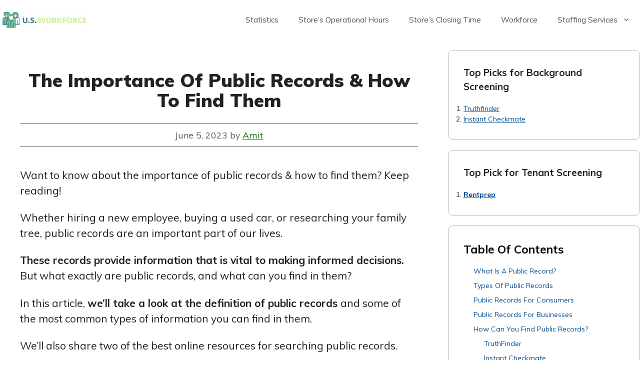

--- FILE ---
content_type: text/html
request_url: https://www.usworkforce.org/importance-of-public-records-how-to-find-them/
body_size: 27036
content:
<!DOCTYPE html>
<html lang="en-US">
<head>
	<meta http-equiv="Content-Type" content="text/html; charset=UTF-8"/>
<script>if(navigator.userAgent.match(/MSIE|Internet Explorer/i)||navigator.userAgent.match(/Trident\/7\..*?rv:11/i)){var href=document.location.href;if(!href.match(/[?&]nowprocket/)){if(href.indexOf("?")==-1){if(href.indexOf("#")==-1){}else{document.location.href=href.replace("#","?nowprocket=1#")}}else{if(href.indexOf("#")==-1){}else{document.location.href=href.replace("#","&nowprocket=1#")}}}}</script><script>class RocketLazyLoadScripts{constructor(){this.triggerEvents=["keydown","mousedown","mousemove","touchmove","touchstart","touchend","wheel"],this.userEventHandler=this._triggerListener.bind(this),this.touchStartHandler=this._onTouchStart.bind(this),this.touchMoveHandler=this._onTouchMove.bind(this),this.touchEndHandler=this._onTouchEnd.bind(this),this.clickHandler=this._onClick.bind(this),this.interceptedClicks=[],window.addEventListener("pageshow",(e=>{this.persisted=e.persisted})),window.addEventListener("DOMContentLoaded",(()=>{this._preconnect3rdParties()})),this.delayedScripts={normal:[],async:[],defer:[]},this.allJQueries=[]}_addUserInteractionListener(e){document.hidden?e._triggerListener():(this.triggerEvents.forEach((t=>window.addEventListener(t,e.userEventHandler,{passive:!0}))),window.addEventListener("touchstart",e.touchStartHandler,{passive:!0}),window.addEventListener("mousedown",e.touchStartHandler),document.addEventListener("visibilitychange",e.userEventHandler))}_removeUserInteractionListener(){this.triggerEvents.forEach((e=>window.removeEventListener(e,this.userEventHandler,{passive:!0}))),document.removeEventListener("visibilitychange",this.userEventHandler)}_onTouchStart(e){"HTML"!==e.target.tagName&&(window.addEventListener("touchend",this.touchEndHandler),window.addEventListener("mouseup",this.touchEndHandler),window.addEventListener("touchmove",this.touchMoveHandler,{passive:!0}),window.addEventListener("mousemove",this.touchMoveHandler),e.target.addEventListener("click",this.clickHandler),this._renameDOMAttribute(e.target,"onclick","rocket-onclick"))}_onTouchMove(e){window.removeEventListener("touchend",this.touchEndHandler),window.removeEventListener("mouseup",this.touchEndHandler),window.removeEventListener("touchmove",this.touchMoveHandler,{passive:!0}),window.removeEventListener("mousemove",this.touchMoveHandler),e.target.removeEventListener("click",this.clickHandler),this._renameDOMAttribute(e.target,"rocket-onclick","onclick")}_onTouchEnd(e){window.removeEventListener("touchend",this.touchEndHandler),window.removeEventListener("mouseup",this.touchEndHandler),window.removeEventListener("touchmove",this.touchMoveHandler,{passive:!0}),window.removeEventListener("mousemove",this.touchMoveHandler)}_onClick(e){e.target.removeEventListener("click",this.clickHandler),this._renameDOMAttribute(e.target,"rocket-onclick","onclick"),this.interceptedClicks.push(e),e.preventDefault(),e.stopPropagation(),e.stopImmediatePropagation()}_replayClicks(){window.removeEventListener("touchstart",this.touchStartHandler,{passive:!0}),window.removeEventListener("mousedown",this.touchStartHandler),this.interceptedClicks.forEach((e=>{e.target.dispatchEvent(new MouseEvent("click",{view:e.view,bubbles:!0,cancelable:!0}))}))}_renameDOMAttribute(e,t,n){e.hasAttribute&&e.hasAttribute(t)&&(event.target.setAttribute(n,event.target.getAttribute(t)),event.target.removeAttribute(t))}_triggerListener(){this._removeUserInteractionListener(this),"loading"===document.readyState?document.addEventListener("DOMContentLoaded",this._loadEverythingNow.bind(this)):this._loadEverythingNow()}_preconnect3rdParties(){let e=[];document.querySelectorAll("script[type=rocketlazyloadscript]").forEach((t=>{if(t.hasAttribute("src")){const n=new URL(t.src).origin;n!==location.origin&&e.push({src:n,crossOrigin:t.crossOrigin||"module"===t.getAttribute("data-rocket-type")})}})),e=[...new Map(e.map((e=>[JSON.stringify(e),e]))).values()],this._batchInjectResourceHints(e,"preconnect")}async _loadEverythingNow(){this.lastBreath=Date.now(),this._delayEventListeners(),this._delayJQueryReady(this),this._handleDocumentWrite(),this._registerAllDelayedScripts(),this._preloadAllScripts(),await this._loadScriptsFromList(this.delayedScripts.normal),await this._loadScriptsFromList(this.delayedScripts.defer),await this._loadScriptsFromList(this.delayedScripts.async);try{await this._triggerDOMContentLoaded(),await this._triggerWindowLoad()}catch(e){}window.dispatchEvent(new Event("rocket-allScriptsLoaded")),this._replayClicks()}_registerAllDelayedScripts(){document.querySelectorAll("script[type=rocketlazyloadscript]").forEach((e=>{e.hasAttribute("src")?e.hasAttribute("async")&&!1!==e.async?this.delayedScripts.async.push(e):e.hasAttribute("defer")&&!1!==e.defer||"module"===e.getAttribute("data-rocket-type")?this.delayedScripts.defer.push(e):this.delayedScripts.normal.push(e):this.delayedScripts.normal.push(e)}))}async _transformScript(e){return await this._littleBreath(),new Promise((t=>{const n=document.createElement("script");[...e.attributes].forEach((e=>{let t=e.nodeName;"type"!==t&&("data-rocket-type"===t&&(t="type"),n.setAttribute(t,e.nodeValue))})),e.hasAttribute("src")?(n.addEventListener("load",t),n.addEventListener("error",t)):(n.text=e.text,t());try{e.parentNode.replaceChild(n,e)}catch(e){t()}}))}async _loadScriptsFromList(e){const t=e.shift();return t?(await this._transformScript(t),this._loadScriptsFromList(e)):Promise.resolve()}_preloadAllScripts(){this._batchInjectResourceHints([...this.delayedScripts.normal,...this.delayedScripts.defer,...this.delayedScripts.async],"preload")}_batchInjectResourceHints(e,t){var n=document.createDocumentFragment();e.forEach((e=>{if(e.src){const i=document.createElement("link");i.href=e.src,i.rel=t,"preconnect"!==t&&(i.as="script"),e.getAttribute&&"module"===e.getAttribute("data-rocket-type")&&(i.crossOrigin=!0),e.crossOrigin&&(i.crossOrigin=e.crossOrigin),n.appendChild(i)}})),document.head.appendChild(n)}_delayEventListeners(){let e={};function t(t,n){!function(t){function n(n){return e[t].eventsToRewrite.indexOf(n)>=0?"rocket-"+n:n}e[t]||(e[t]={originalFunctions:{add:t.addEventListener,remove:t.removeEventListener},eventsToRewrite:[]},t.addEventListener=function(){arguments[0]=n(arguments[0]),e[t].originalFunctions.add.apply(t,arguments)},t.removeEventListener=function(){arguments[0]=n(arguments[0]),e[t].originalFunctions.remove.apply(t,arguments)})}(t),e[t].eventsToRewrite.push(n)}function n(e,t){let n=e[t];Object.defineProperty(e,t,{get:()=>n||function(){},set(i){e["rocket"+t]=n=i}})}t(document,"DOMContentLoaded"),t(window,"DOMContentLoaded"),t(window,"load"),t(window,"pageshow"),t(document,"readystatechange"),n(document,"onreadystatechange"),n(window,"onload"),n(window,"onpageshow")}_delayJQueryReady(e){let t=window.jQuery;Object.defineProperty(window,"jQuery",{get:()=>t,set(n){if(n&&n.fn&&!e.allJQueries.includes(n)){n.fn.ready=n.fn.init.prototype.ready=function(t){e.domReadyFired?t.bind(document)(n):document.addEventListener("rocket-DOMContentLoaded",(()=>t.bind(document)(n)))};const t=n.fn.on;n.fn.on=n.fn.init.prototype.on=function(){if(this[0]===window){function e(e){return e.split(" ").map((e=>"load"===e||0===e.indexOf("load.")?"rocket-jquery-load":e)).join(" ")}"string"==typeof arguments[0]||arguments[0]instanceof String?arguments[0]=e(arguments[0]):"object"==typeof arguments[0]&&Object.keys(arguments[0]).forEach((t=>{delete Object.assign(arguments[0],{[e(t)]:arguments[0][t]})[t]}))}return t.apply(this,arguments),this},e.allJQueries.push(n)}t=n}})}async _triggerDOMContentLoaded(){this.domReadyFired=!0,await this._littleBreath(),document.dispatchEvent(new Event("rocket-DOMContentLoaded")),await this._littleBreath(),window.dispatchEvent(new Event("rocket-DOMContentLoaded")),await this._littleBreath(),document.dispatchEvent(new Event("rocket-readystatechange")),await this._littleBreath(),document.rocketonreadystatechange&&document.rocketonreadystatechange()}async _triggerWindowLoad(){await this._littleBreath(),window.dispatchEvent(new Event("rocket-load")),await this._littleBreath(),window.rocketonload&&window.rocketonload(),await this._littleBreath(),this.allJQueries.forEach((e=>e(window).trigger("rocket-jquery-load"))),await this._littleBreath();const e=new Event("rocket-pageshow");e.persisted=this.persisted,window.dispatchEvent(e),await this._littleBreath(),window.rocketonpageshow&&window.rocketonpageshow({persisted:this.persisted})}_handleDocumentWrite(){const e=new Map;document.write=document.writeln=function(t){const n=document.currentScript,i=document.createRange(),r=n.parentElement;let o=e.get(n);void 0===o&&(o=n.nextSibling,e.set(n,o));const s=document.createDocumentFragment();i.setStart(s,0),s.appendChild(i.createContextualFragment(t)),r.insertBefore(s,o)}}async _littleBreath(){Date.now()-this.lastBreath>45&&(await this._requestAnimFrame(),this.lastBreath=Date.now())}async _requestAnimFrame(){return document.hidden?new Promise((e=>setTimeout(e))):new Promise((e=>requestAnimationFrame(e)))}static run(){const e=new RocketLazyLoadScripts;e._addUserInteractionListener(e)}}RocketLazyLoadScripts.run();</script>
	<meta name="robots" content="index, follow, max-image-preview:large, max-snippet:-1, max-video-preview:-1"/>
<meta name="viewport" content="width=device-width, initial-scale=1">
	<!-- This site is optimized with the Yoast SEO plugin v22.9 - https://yoast.com/wordpress/plugins/seo/ -->
	<title>The Importance Of Public Records & How To Find Them</title>
	<link rel="canonical" href="https://www.usworkforce.org/importance-of-public-records-how-to-find-them/" />
<link rel="preload" as="style" href="//fonts.googleapis.com/css?family=Muli%3A200%2C200italic%2C300%2C300italic%2Cregular%2Citalic%2C600%2C600italic%2C700%2C700italic%2C800%2C800italic%2C900%2C900italic%7CABeeZee%3Aregular%2Citalic&amp;display=swap"/><link rel="stylesheet" href="//fonts.googleapis.com/css?family=Muli%3A200%2C200italic%2C300%2C300italic%2Cregular%2Citalic%2C600%2C600italic%2C700%2C700italic%2C800%2C800italic%2C900%2C900italic%7CABeeZee%3Aregular%2Citalic&amp;display=swap" media="print" onload="this.media='all'"/><noscript><link rel="stylesheet" href="//fonts.googleapis.com/css?family=Muli%3A200%2C200italic%2C300%2C300italic%2Cregular%2Citalic%2C600%2C600italic%2C700%2C700italic%2C800%2C800italic%2C900%2C900italic%7CABeeZee%3Aregular%2Citalic&amp;display=swap"/></noscript><link rel="stylesheet" href="../wp-content/cache/min/1/4b951492d0330d544dbe94d321bd51e7.css" media="all" data-minify="1"/>
	<meta name="description" content="Public Records helps in finding info about new employee, buying used car, etc. Read importance of Public Records &amp; how to find them for more"/>
	<meta property="og:locale" content="en_US"/>
	<meta property="og:type" content="article"/>
	<meta property="og:title" content="The Importance Of Public Records &amp; How To Find Them"/>
	<meta property="og:description" content="Public Records helps in finding info about new employee, buying used car, etc. Read importance of Public Records &amp; how to find them for more"/>
	<meta property="og:url" content="https://www.usworkforce.org/importance-of-public-records-how-to-find-them/"/>
	<meta property="og:site_name" content="US Workforce"/>
	<meta property="article:publisher" content="https://www.facebook.com/US-Workforce-107546655128021/about/"/>
	<meta property="article:published_time" content="2023-06-05T12:08:00+00:00"/>
	<meta property="article:modified_time" content="2023-06-06T09:50:12+00:00"/>
	<meta property="og:image" />
	<meta property="og:image:width" content="1640"/>
	<meta property="og:image:height" content="924"/>
	<meta property="og:image:type" content="image/jpeg"/>
	<meta name="author" content="Amit"/>
	<meta name="twitter:card" content="summary_large_image"/>
	<meta name="twitter:creator" content="@usworkforceorg"/>
	<meta name="twitter:site" content="@usworkforceorg"/>
	<meta name="twitter:label1" content="Written by"/>
	<meta name="twitter:data1" content="Amit"/>
	<meta name="twitter:label2" content="Est. reading time"/>
	<meta name="twitter:data2" content="5 minutes"/>
	<script type="application/ld+json" class="yoast-schema-graph">{"@context":"https://schema.org","@graph":[{"@type":"Article","@id":"https://www.usworkforce.org/importance-of-public-records-how-to-find-them/#article","isPartOf":{"@id":"https://www.usworkforce.org/importance-of-public-records-how-to-find-them/"},"author":{"name":"Amit","@id":"https://www.usworkforce.org/#/schema/person/011667abf525d04d3be3886b5e17d80f"},"headline":"The Importance of Public Records &#038; How To Find Them","datePublished":"2023-06-05T12:08:00+00:00","dateModified":"2023-06-06T09:50:12+00:00","mainEntityOfPage":{"@id":"https://www.usworkforce.org/importance-of-public-records-how-to-find-them/"},"wordCount":883,"commentCount":0,"publisher":{"@id":"https://www.usworkforce.org/#organization"},"image":{"@id":"https://www.usworkforce.org/importance-of-public-records-how-to-find-them/#primaryimage"},"thumbnailUrl":"https://www.usworkforce.org/wp-content/uploads/2022/09/Importance-of-Public-Records-How-to-Find-Them-1.jpg","keywords":["How Can You Find Public Records?","The Importance of Public Records & How To Find Them","Types Of Public Records","What Is A Public Record?"],"articleSection":["Background Check"],"inLanguage":"en-US","potentialAction":[{"@type":"CommentAction","name":"Comment","target":["https://www.usworkforce.org/importance-of-public-records-how-to-find-them/#respond"]}]},{"@type":"WebPage","@id":"https://www.usworkforce.org/importance-of-public-records-how-to-find-them/","url":"https://www.usworkforce.org/importance-of-public-records-how-to-find-them/","name":"The Importance Of Public Records & How To Find Them","isPartOf":{"@id":"https://www.usworkforce.org/#website"},"primaryImageOfPage":{"@id":"https://www.usworkforce.org/importance-of-public-records-how-to-find-them/#primaryimage"},"image":{"@id":"https://www.usworkforce.org/importance-of-public-records-how-to-find-them/#primaryimage"},"thumbnailUrl":"https://www.usworkforce.org/wp-content/uploads/2022/09/Importance-of-Public-Records-How-to-Find-Them-1.jpg","datePublished":"2023-06-05T12:08:00+00:00","dateModified":"2023-06-06T09:50:12+00:00","description":"Public Records helps in finding info about new employee, buying used car, etc. Read importance of Public Records & how to find them for more","breadcrumb":{"@id":"https://www.usworkforce.org/importance-of-public-records-how-to-find-them/#breadcrumb"},"inLanguage":"en-US","potentialAction":[{"@type":"ReadAction","target":["https://www.usworkforce.org/importance-of-public-records-how-to-find-them/"]}]},{"@type":"ImageObject","inLanguage":"en-US","@id":"https://www.usworkforce.org/importance-of-public-records-how-to-find-them/#primaryimage","url":"https://www.usworkforce.org/wp-content/uploads/2022/09/Importance-of-Public-Records-How-to-Find-Them-1.jpg","contentUrl":"https://www.usworkforce.org/wp-content/uploads/2022/09/Importance-of-Public-Records-How-to-Find-Them-1.jpg","width":1640,"height":924,"caption":"Importance-of-Public-Records-How-to-Find-Them-1"},{"@type":"BreadcrumbList","@id":"https://www.usworkforce.org/importance-of-public-records-how-to-find-them/#breadcrumb","itemListElement":[{"@type":"ListItem","position":1,"name":"Home","item":"https://www.usworkforce.org/"},{"@type":"ListItem","position":2,"name":"The Importance of Public Records &#038; How To Find Them"}]},{"@type":"WebSite","@id":"https://www.usworkforce.org/#website","url":"https://www.usworkforce.org/","name":"US Workforce","description":"Different Workforce & Background Check Service Reviews","publisher":{"@id":"https://www.usworkforce.org/#organization"},"potentialAction":[{"@type":"SearchAction","target":{"@type":"EntryPoint","urlTemplate":"https://www.usworkforce.org/?s={search_term_string}"},"query-input":"required name=search_term_string"}],"inLanguage":"en-US"},{"@type":"Organization","@id":"https://www.usworkforce.org/#organization","name":"US Workforce","url":"https://www.usworkforce.org/","logo":{"@type":"ImageObject","inLanguage":"en-US","@id":"https://www.usworkforce.org/#/schema/logo/image/","url":"https://www.usworkforce.org/wp-content/uploads/2022/05/us-workforce-1-e1653919208561.png","contentUrl":"https://www.usworkforce.org/wp-content/uploads/2022/05/us-workforce-1-e1653919208561.png","width":350,"height":79,"caption":"US Workforce"},"image":{"@id":"https://www.usworkforce.org/#/schema/logo/image/"},"sameAs":["https://www.facebook.com/US-Workforce-107546655128021/about/","https://x.com/usworkforceorg","https://www.instagram.com/usworkforceorg/","https://www.linkedin.com/company/us-workforce/","https://pinterest.com/usworkforceorg/","https://www.youtube.com/channel/UC5QQpVDnSd8NEUiPC_SYAJA/"]},{"@type":"Person","@id":"https://www.usworkforce.org/#/schema/person/011667abf525d04d3be3886b5e17d80f","name":"Amit","image":{"@type":"ImageObject","inLanguage":"en-US","@id":"https://www.usworkforce.org/#/schema/person/image/","url":"https://secure.gravatar.com/avatar/64c876f866713c7565ee201f30fae428?s=96&d=mm&r=g","contentUrl":"https://secure.gravatar.com/avatar/64c876f866713c7565ee201f30fae428?s=96&d=mm&r=g","caption":"Amit"},"sameAs":["http://usworkforce.org"],"url":"https://www.usworkforce.org/author/amit/"},false]}</script>
	<!-- / Yoast SEO plugin. -->
<link href="https://fonts.gstatic.com/" crossorigin rel="preconnect"/>
<link href="https://fonts.googleapis.com/" crossorigin rel="preconnect"/>
<!-- usworkforce.org is managing ads with Advanced Ads 1.52.3 --><!--noptimize--><script id="uswor-ready">
			window.advanced_ads_ready=function(e,a){a=a||"complete";var d=function(e){return"interactive"===a?"loading"!==e:"complete"===e};d(document.readyState)?e():document.addEventListener("readystatechange",(function(a){d(a.target.readyState)&&e()}),{once:"interactive"===a})},window.advanced_ads_ready_queue=window.advanced_ads_ready_queue||[];		</script>
		<!--/noptimize-->
<style id="wp-emoji-styles-inline-css">
	img.wp-smiley, img.emoji {
		display: inline !important;
		border: none !important;
		box-shadow: none !important;
		height: 1em !important;
		width: 1em !important;
		margin: 0 0.07em !important;
		vertical-align: -0.1em !important;
		background: none !important;
		padding: 0 !important;
	}
</style>
<style id="i2-pros-cons-block-style-css-inline-css">
 .i2-pros-cons-main-wrapper .i2pctitle{text-align: center!important;} .i2-pros-cons-main-wrapper .i2pctitle{color: #ffffff!important;} .i2-pros-cons-main-wrapper .i2pctitle{background-color: #00bf08!important;} .i2-pros-cons-wrapper .i2-cons-title,.i2-pros-cons-wrapper .i2-pros-title{color: #ffffff!important;}.i2-pros-cons-wrapper .i2-pros-title {background-color: #00bf08 !important;} .i2-pros-cons-wrapper .i2-cons-title{background-color: #bf000a!important;} .i2-pros-cons-wrapper .section ul li i{top: 8px!important;} .i2-pros-cons-wrapper .i2-pros  ul li i{color: #00bf08!important;} .i2-pros-cons-wrapper .i2-cons ul li i{color: #bf000a!important;} .i2-pros-cons-main-wrapper .i2-button-wrapper a{color: #ffffff!important;} .i2-pros-cons-main-wrapper .i2-button-wrapper a{background-color: #00bf08; border-color:#00bf08;} .i2-pros-cons-main-wrapper .i2-button-wrapper a:hover{background-color: #bf000a; border-color:#bf000a;}
</style>
<style id="classic-theme-styles-inline-css">
/*! This file is auto-generated */
.wp-block-button__link{color:#fff;background-color:#32373c;border-radius:9999px;box-shadow:none;text-decoration:none;padding:calc(.667em + 2px) calc(1.333em + 2px);font-size:1.125em}.wp-block-file__button{background:#32373c;color:#fff;text-decoration:none}
</style>
<style id="global-styles-inline-css">
body{--wp--preset--color--black: #000000;--wp--preset--color--cyan-bluish-gray: #abb8c3;--wp--preset--color--white: #ffffff;--wp--preset--color--pale-pink: #f78da7;--wp--preset--color--vivid-red: #cf2e2e;--wp--preset--color--luminous-vivid-orange: #ff6900;--wp--preset--color--luminous-vivid-amber: #fcb900;--wp--preset--color--light-green-cyan: #7bdcb5;--wp--preset--color--vivid-green-cyan: #00d084;--wp--preset--color--pale-cyan-blue: #8ed1fc;--wp--preset--color--vivid-cyan-blue: #0693e3;--wp--preset--color--vivid-purple: #9b51e0;--wp--preset--color--contrast: var(--contrast);--wp--preset--color--contrast-2: var(--contrast-2);--wp--preset--color--contrast-3: var(--contrast-3);--wp--preset--color--base: var(--base);--wp--preset--color--base-2: var(--base-2);--wp--preset--color--base-3: var(--base-3);--wp--preset--color--accent: var(--accent);--wp--preset--gradient--vivid-cyan-blue-to-vivid-purple: linear-gradient(135deg,rgba(6,147,227,1) 0%,rgb(155,81,224) 100%);--wp--preset--gradient--light-green-cyan-to-vivid-green-cyan: linear-gradient(135deg,rgb(122,220,180) 0%,rgb(0,208,130) 100%);--wp--preset--gradient--luminous-vivid-amber-to-luminous-vivid-orange: linear-gradient(135deg,rgba(252,185,0,1) 0%,rgba(255,105,0,1) 100%);--wp--preset--gradient--luminous-vivid-orange-to-vivid-red: linear-gradient(135deg,rgba(255,105,0,1) 0%,rgb(207,46,46) 100%);--wp--preset--gradient--very-light-gray-to-cyan-bluish-gray: linear-gradient(135deg,rgb(238,238,238) 0%,rgb(169,184,195) 100%);--wp--preset--gradient--cool-to-warm-spectrum: linear-gradient(135deg,rgb(74,234,220) 0%,rgb(151,120,209) 20%,rgb(207,42,186) 40%,rgb(238,44,130) 60%,rgb(251,105,98) 80%,rgb(254,248,76) 100%);--wp--preset--gradient--blush-light-purple: linear-gradient(135deg,rgb(255,206,236) 0%,rgb(152,150,240) 100%);--wp--preset--gradient--blush-bordeaux: linear-gradient(135deg,rgb(254,205,165) 0%,rgb(254,45,45) 50%,rgb(107,0,62) 100%);--wp--preset--gradient--luminous-dusk: linear-gradient(135deg,rgb(255,203,112) 0%,rgb(199,81,192) 50%,rgb(65,88,208) 100%);--wp--preset--gradient--pale-ocean: linear-gradient(135deg,rgb(255,245,203) 0%,rgb(182,227,212) 50%,rgb(51,167,181) 100%);--wp--preset--gradient--electric-grass: linear-gradient(135deg,rgb(202,248,128) 0%,rgb(113,206,126) 100%);--wp--preset--gradient--midnight: linear-gradient(135deg,rgb(2,3,129) 0%,rgb(40,116,252) 100%);--wp--preset--font-size--small: 13px;--wp--preset--font-size--medium: 20px;--wp--preset--font-size--large: 36px;--wp--preset--font-size--x-large: 42px;--wp--preset--spacing--20: 0.44rem;--wp--preset--spacing--30: 0.67rem;--wp--preset--spacing--40: 1rem;--wp--preset--spacing--50: 1.5rem;--wp--preset--spacing--60: 2.25rem;--wp--preset--spacing--70: 3.38rem;--wp--preset--spacing--80: 5.06rem;--wp--preset--shadow--natural: 6px 6px 9px rgba(0, 0, 0, 0.2);--wp--preset--shadow--deep: 12px 12px 50px rgba(0, 0, 0, 0.4);--wp--preset--shadow--sharp: 6px 6px 0px rgba(0, 0, 0, 0.2);--wp--preset--shadow--outlined: 6px 6px 0px -3px rgba(255, 255, 255, 1), 6px 6px rgba(0, 0, 0, 1);--wp--preset--shadow--crisp: 6px 6px 0px rgba(0, 0, 0, 1);}:where(.is-layout-flex){gap: 0.5em;}:where(.is-layout-grid){gap: 0.5em;}body .is-layout-flex{display: flex;}body .is-layout-flex{flex-wrap: wrap;align-items: center;}body .is-layout-flex > *{margin: 0;}body .is-layout-grid{display: grid;}body .is-layout-grid > *{margin: 0;}:where(.wp-block-columns.is-layout-flex){gap: 2em;}:where(.wp-block-columns.is-layout-grid){gap: 2em;}:where(.wp-block-post-template.is-layout-flex){gap: 1.25em;}:where(.wp-block-post-template.is-layout-grid){gap: 1.25em;}.has-black-color{color: var(--wp--preset--color--black) !important;}.has-cyan-bluish-gray-color{color: var(--wp--preset--color--cyan-bluish-gray) !important;}.has-white-color{color: var(--wp--preset--color--white) !important;}.has-pale-pink-color{color: var(--wp--preset--color--pale-pink) !important;}.has-vivid-red-color{color: var(--wp--preset--color--vivid-red) !important;}.has-luminous-vivid-orange-color{color: var(--wp--preset--color--luminous-vivid-orange) !important;}.has-luminous-vivid-amber-color{color: var(--wp--preset--color--luminous-vivid-amber) !important;}.has-light-green-cyan-color{color: var(--wp--preset--color--light-green-cyan) !important;}.has-vivid-green-cyan-color{color: var(--wp--preset--color--vivid-green-cyan) !important;}.has-pale-cyan-blue-color{color: var(--wp--preset--color--pale-cyan-blue) !important;}.has-vivid-cyan-blue-color{color: var(--wp--preset--color--vivid-cyan-blue) !important;}.has-vivid-purple-color{color: var(--wp--preset--color--vivid-purple) !important;}.has-black-background-color{background-color: var(--wp--preset--color--black) !important;}.has-cyan-bluish-gray-background-color{background-color: var(--wp--preset--color--cyan-bluish-gray) !important;}.has-white-background-color{background-color: var(--wp--preset--color--white) !important;}.has-pale-pink-background-color{background-color: var(--wp--preset--color--pale-pink) !important;}.has-vivid-red-background-color{background-color: var(--wp--preset--color--vivid-red) !important;}.has-luminous-vivid-orange-background-color{background-color: var(--wp--preset--color--luminous-vivid-orange) !important;}.has-luminous-vivid-amber-background-color{background-color: var(--wp--preset--color--luminous-vivid-amber) !important;}.has-light-green-cyan-background-color{background-color: var(--wp--preset--color--light-green-cyan) !important;}.has-vivid-green-cyan-background-color{background-color: var(--wp--preset--color--vivid-green-cyan) !important;}.has-pale-cyan-blue-background-color{background-color: var(--wp--preset--color--pale-cyan-blue) !important;}.has-vivid-cyan-blue-background-color{background-color: var(--wp--preset--color--vivid-cyan-blue) !important;}.has-vivid-purple-background-color{background-color: var(--wp--preset--color--vivid-purple) !important;}.has-black-border-color{border-color: var(--wp--preset--color--black) !important;}.has-cyan-bluish-gray-border-color{border-color: var(--wp--preset--color--cyan-bluish-gray) !important;}.has-white-border-color{border-color: var(--wp--preset--color--white) !important;}.has-pale-pink-border-color{border-color: var(--wp--preset--color--pale-pink) !important;}.has-vivid-red-border-color{border-color: var(--wp--preset--color--vivid-red) !important;}.has-luminous-vivid-orange-border-color{border-color: var(--wp--preset--color--luminous-vivid-orange) !important;}.has-luminous-vivid-amber-border-color{border-color: var(--wp--preset--color--luminous-vivid-amber) !important;}.has-light-green-cyan-border-color{border-color: var(--wp--preset--color--light-green-cyan) !important;}.has-vivid-green-cyan-border-color{border-color: var(--wp--preset--color--vivid-green-cyan) !important;}.has-pale-cyan-blue-border-color{border-color: var(--wp--preset--color--pale-cyan-blue) !important;}.has-vivid-cyan-blue-border-color{border-color: var(--wp--preset--color--vivid-cyan-blue) !important;}.has-vivid-purple-border-color{border-color: var(--wp--preset--color--vivid-purple) !important;}.has-vivid-cyan-blue-to-vivid-purple-gradient-background{background: var(--wp--preset--gradient--vivid-cyan-blue-to-vivid-purple) !important;}.has-light-green-cyan-to-vivid-green-cyan-gradient-background{background: var(--wp--preset--gradient--light-green-cyan-to-vivid-green-cyan) !important;}.has-luminous-vivid-amber-to-luminous-vivid-orange-gradient-background{background: var(--wp--preset--gradient--luminous-vivid-amber-to-luminous-vivid-orange) !important;}.has-luminous-vivid-orange-to-vivid-red-gradient-background{background: var(--wp--preset--gradient--luminous-vivid-orange-to-vivid-red) !important;}.has-very-light-gray-to-cyan-bluish-gray-gradient-background{background: var(--wp--preset--gradient--very-light-gray-to-cyan-bluish-gray) !important;}.has-cool-to-warm-spectrum-gradient-background{background: var(--wp--preset--gradient--cool-to-warm-spectrum) !important;}.has-blush-light-purple-gradient-background{background: var(--wp--preset--gradient--blush-light-purple) !important;}.has-blush-bordeaux-gradient-background{background: var(--wp--preset--gradient--blush-bordeaux) !important;}.has-luminous-dusk-gradient-background{background: var(--wp--preset--gradient--luminous-dusk) !important;}.has-pale-ocean-gradient-background{background: var(--wp--preset--gradient--pale-ocean) !important;}.has-electric-grass-gradient-background{background: var(--wp--preset--gradient--electric-grass) !important;}.has-midnight-gradient-background{background: var(--wp--preset--gradient--midnight) !important;}.has-small-font-size{font-size: var(--wp--preset--font-size--small) !important;}.has-medium-font-size{font-size: var(--wp--preset--font-size--medium) !important;}.has-large-font-size{font-size: var(--wp--preset--font-size--large) !important;}.has-x-large-font-size{font-size: var(--wp--preset--font-size--x-large) !important;}
.wp-block-navigation a:where(:not(.wp-element-button)){color: inherit;}
:where(.wp-block-post-template.is-layout-flex){gap: 1.25em;}:where(.wp-block-post-template.is-layout-grid){gap: 1.25em;}
:where(.wp-block-columns.is-layout-flex){gap: 2em;}:where(.wp-block-columns.is-layout-grid){gap: 2em;}
.wp-block-pullquote{font-size: 1.5em;line-height: 1.6;}
</style>
<style id="ez-toc-inline-css">
div#ez-toc-container .ez-toc-title {font-size: 120%;}div#ez-toc-container .ez-toc-title {font-weight: 500;}div#ez-toc-container ul li {font-size: 95%;}div#ez-toc-container ul li {font-weight: 500;}div#ez-toc-container nav ul ul li {font-size: 90%;}div#ez-toc-container {background: #fff;border: 1px solid #ddd;width: 50%;}div#ez-toc-container p.ez-toc-title , #ez-toc-container .ez_toc_custom_title_icon , #ez-toc-container .ez_toc_custom_toc_icon {color: #999;}div#ez-toc-container ul.ez-toc-list a {color: #428bca;}div#ez-toc-container ul.ez-toc-list a:hover {color: #2a6496;}div#ez-toc-container ul.ez-toc-list a:visited {color: #428bca;}
</style>
<style id="generate-style-inline-css">
@media (max-width:768px){}
body{background-color:var(--base-3);color:#222222;}a{color:#007fda;}a{text-decoration:underline;}a:hover, a:focus{text-decoration:none;}.entry-title a, .site-branding a, a.button, .wp-block-button__link, .main-navigation a{text-decoration:none;}a:hover, a:focus, a:active{color:#0262a6;}.grid-container{max-width:1390px;}.wp-block-group__inner-container{max-width:1390px;margin-left:auto;margin-right:auto;}.site-header .header-image{width:180px;}.generate-back-to-top{font-size:20px;border-radius:3px;position:fixed;bottom:30px;right:30px;line-height:40px;width:40px;text-align:center;z-index:10;transition:opacity 300ms ease-in-out;opacity:0.1;transform:translateY(1000px);}.generate-back-to-top__show{opacity:1;transform:translateY(0);}:root{--contrast:#222222;--contrast-2:#575760;--contrast-3:#b2b2be;--base:#f0f0f0;--base-2:#f7f8f9;--base-3:#ffffff;--accent:#1e73be;}:root .has-contrast-color{color:var(--contrast);}:root .has-contrast-background-color{background-color:var(--contrast);}:root .has-contrast-2-color{color:var(--contrast-2);}:root .has-contrast-2-background-color{background-color:var(--contrast-2);}:root .has-contrast-3-color{color:var(--contrast-3);}:root .has-contrast-3-background-color{background-color:var(--contrast-3);}:root .has-base-color{color:var(--base);}:root .has-base-background-color{background-color:var(--base);}:root .has-base-2-color{color:var(--base-2);}:root .has-base-2-background-color{background-color:var(--base-2);}:root .has-base-3-color{color:var(--base-3);}:root .has-base-3-background-color{background-color:var(--base-3);}:root .has-accent-color{color:var(--accent);}:root .has-accent-background-color{background-color:var(--accent);}body, button, input, select, textarea{font-family:"Muli", sans-serif;font-weight:500;font-size:21px;}body{line-height:1.5;}p{margin-bottom:1.1em;}.entry-content > [class*="wp-block-"]:not(:last-child):not(.wp-block-heading){margin-bottom:1.1em;}.main-navigation .main-nav ul ul li a{font-size:14px;}.widget-title{font-family:"Muli", sans-serif;font-weight:bold;font-size:19px;margin-bottom:5px;}.sidebar .widget, .footer-widgets .widget{font-size:14px;}button:not(.menu-toggle),html input[type="button"],input[type="reset"],input[type="submit"],.button,.wp-block-button .wp-block-button__link{font-family:"ABeeZee", sans-serif;font-weight:bold;text-transform:capitalize;font-size:26px;}h1{font-family:"Muli", sans-serif;font-weight:900;text-transform:capitalize;font-size:38px;line-height:1.1em;}h2{font-family:"Muli", sans-serif;font-weight:bold;text-transform:capitalize;font-size:34px;margin-bottom:15px;}h3{font-family:"Muli", sans-serif;font-weight:bold;text-transform:capitalize;}@media (max-width:768px){h1{font-size:31px;}h2{font-size:27px;}h3{font-size:24px;}h4{font-size:22px;}h5{font-size:19px;}}.top-bar{background-color:#636363;color:#ffffff;}.top-bar a{color:#ffffff;}.top-bar a:hover{color:#303030;}.site-header{background-color:#ffffff;}.main-title a,.main-title a:hover{color:#222222;}.site-description{color:#757575;}.mobile-menu-control-wrapper .menu-toggle,.mobile-menu-control-wrapper .menu-toggle:hover,.mobile-menu-control-wrapper .menu-toggle:focus,.has-inline-mobile-toggle #site-navigation.toggled{background-color:rgba(0, 0, 0, 0.02);}.main-navigation,.main-navigation ul ul{background-color:#ffffff;}.main-navigation .main-nav ul li a, .main-navigation .menu-toggle, .main-navigation .menu-bar-items{color:#515151;}.main-navigation .main-nav ul li:not([class*="current-menu-"]):hover > a, .main-navigation .main-nav ul li:not([class*="current-menu-"]):focus > a, .main-navigation .main-nav ul li.sfHover:not([class*="current-menu-"]) > a, .main-navigation .menu-bar-item:hover > a, .main-navigation .menu-bar-item.sfHover > a{color:#7a8896;background-color:#ffffff;}button.menu-toggle:hover,button.menu-toggle:focus{color:#515151;}.main-navigation .main-nav ul li[class*="current-menu-"] > a{color:#7a8896;background-color:#ffffff;}.navigation-search input[type="search"],.navigation-search input[type="search"]:active, .navigation-search input[type="search"]:focus, .main-navigation .main-nav ul li.search-item.active > a, .main-navigation .menu-bar-items .search-item.active > a{color:#7a8896;background-color:#ffffff;}.main-navigation ul ul{background-color:#eaeaea;}.main-navigation .main-nav ul ul li a{color:#515151;}.main-navigation .main-nav ul ul li:not([class*="current-menu-"]):hover > a,.main-navigation .main-nav ul ul li:not([class*="current-menu-"]):focus > a, .main-navigation .main-nav ul ul li.sfHover:not([class*="current-menu-"]) > a{color:#7a8896;background-color:#eaeaea;}.main-navigation .main-nav ul ul li[class*="current-menu-"] > a{color:#7a8896;background-color:#eaeaea;}.separate-containers .inside-article, .separate-containers .comments-area, .separate-containers .page-header, .one-container .container, .separate-containers .paging-navigation, .inside-page-header{background-color:#ffffff;}.inside-article a,.paging-navigation a,.comments-area a,.page-header a{color:#0d6f00;}.inside-article a:hover,.paging-navigation a:hover,.comments-area a:hover,.page-header a:hover{color:#000000;}.entry-title a{color:#222222;}.entry-title a:hover{color:#000000;}.entry-meta{color:#595959;}.sidebar .widget{background-color:#ffffff;}.sidebar .widget a{color:#004c8f;}.sidebar .widget .widget-title{color:#000000;}.footer-widgets{background-color:#ffffff;}.footer-widgets .widget-title{color:#000000;}.site-info{color:#ffffff;background-color:#55555e;}.site-info a{color:#ffffff;}.site-info a:hover{color:#d3d3d3;}.footer-bar .widget_nav_menu .current-menu-item a{color:#d3d3d3;}input[type="text"],input[type="email"],input[type="url"],input[type="password"],input[type="search"],input[type="tel"],input[type="number"],textarea,select{color:#666666;background-color:#fafafa;border-color:#cccccc;}input[type="text"]:focus,input[type="email"]:focus,input[type="url"]:focus,input[type="password"]:focus,input[type="search"]:focus,input[type="tel"]:focus,input[type="number"]:focus,textarea:focus,select:focus{color:#666666;background-color:#ffffff;border-color:#bfbfbf;}button,html input[type="button"],input[type="reset"],input[type="submit"],a.button,a.wp-block-button__link:not(.has-background){color:#ffffff;background-color:#BB3AB4;}button:hover,html input[type="button"]:hover,input[type="reset"]:hover,input[type="submit"]:hover,a.button:hover,button:focus,html input[type="button"]:focus,input[type="reset"]:focus,input[type="submit"]:focus,a.button:focus,a.wp-block-button__link:not(.has-background):active,a.wp-block-button__link:not(.has-background):focus,a.wp-block-button__link:not(.has-background):hover{color:#ffffff;background-color:#eb4be3;}a.generate-back-to-top{background-color:rgba( 0,0,0,0.4 );color:#ffffff;}a.generate-back-to-top:hover,a.generate-back-to-top:focus{background-color:rgba( 0,0,0,0.6 );color:#ffffff;}:root{--gp-search-modal-bg-color:var(--base-3);--gp-search-modal-text-color:var(--contrast);--gp-search-modal-overlay-bg-color:rgba(0,0,0,0.2);}@media (max-width:768px){.main-navigation .menu-bar-item:hover > a, .main-navigation .menu-bar-item.sfHover > a{background:none;color:#515151;}}.nav-below-header .main-navigation .inside-navigation.grid-container, .nav-above-header .main-navigation .inside-navigation.grid-container{padding:0px 20px 0px 20px;}.site-main .wp-block-group__inner-container{padding:40px;}.separate-containers .paging-navigation{padding-top:20px;padding-bottom:20px;}.entry-content .alignwide, body:not(.no-sidebar) .entry-content .alignfull{margin-left:-40px;width:calc(100% + 80px);max-width:calc(100% + 80px);}.rtl .menu-item-has-children .dropdown-menu-toggle{padding-left:20px;}.rtl .main-navigation .main-nav ul li.menu-item-has-children > a{padding-right:20px;}.widget-area .widget{padding:40px 37px 40px 40px;}@media (max-width:768px){.separate-containers .inside-article, .separate-containers .comments-area, .separate-containers .page-header, .separate-containers .paging-navigation, .one-container .site-content, .inside-page-header{padding:30px;}.site-main .wp-block-group__inner-container{padding:30px;}.inside-top-bar{padding-right:30px;padding-left:30px;}.inside-header{padding-right:30px;padding-left:30px;}.widget-area .widget{padding-top:30px;padding-right:30px;padding-bottom:30px;padding-left:30px;}.footer-widgets-container{padding-top:30px;padding-right:30px;padding-bottom:30px;padding-left:30px;}.inside-site-info{padding-right:30px;padding-left:30px;}.entry-content .alignwide, body:not(.no-sidebar) .entry-content .alignfull{margin-left:-30px;width:calc(100% + 60px);max-width:calc(100% + 60px);}.one-container .site-main .paging-navigation{margin-bottom:20px;}}/* End cached CSS */.is-right-sidebar{width:30%;}.is-left-sidebar{width:30%;}.site-content .content-area{width:70%;}@media (max-width:768px){.main-navigation .menu-toggle,.sidebar-nav-mobile:not(#sticky-placeholder){display:block;}.main-navigation ul,.gen-sidebar-nav,.main-navigation:not(.slideout-navigation):not(.toggled) .main-nav > ul,.has-inline-mobile-toggle #site-navigation .inside-navigation > *:not(.navigation-search):not(.main-nav){display:none;}.nav-align-right .inside-navigation,.nav-align-center .inside-navigation{justify-content:space-between;}.has-inline-mobile-toggle .mobile-menu-control-wrapper{display:flex;flex-wrap:wrap;}.has-inline-mobile-toggle .inside-header{flex-direction:row;text-align:left;flex-wrap:wrap;}.has-inline-mobile-toggle .header-widget,.has-inline-mobile-toggle #site-navigation{flex-basis:100%;}.nav-float-left .has-inline-mobile-toggle #site-navigation{order:10;}}
h1.entry-title{font-weight:900;text-transform:capitalize;font-size:37px;line-height:1.1em;}h2.entry-title{font-weight:900;text-transform:capitalize;font-size:28px;}@media (max-width:768px){h1.entry-title{font-size:32px;}}
</style>
<style id="kadence-blocks-global-variables-inline-css">
:root {--global-kb-font-size-sm:clamp(0.8rem, 0.73rem + 0.217vw, 0.9rem);--global-kb-font-size-md:clamp(1.1rem, 0.995rem + 0.326vw, 1.25rem);--global-kb-font-size-lg:clamp(1.75rem, 1.576rem + 0.543vw, 2rem);--global-kb-font-size-xl:clamp(2.25rem, 1.728rem + 1.63vw, 3rem);--global-kb-font-size-xxl:clamp(2.5rem, 1.456rem + 3.26vw, 4rem);--global-kb-font-size-xxxl:clamp(2.75rem, 0.489rem + 7.065vw, 6rem);}:root {--global-palette1: #3182CE;--global-palette2: #2B6CB0;--global-palette3: #1A202C;--global-palette4: #2D3748;--global-palette5: #4A5568;--global-palette6: #718096;--global-palette7: #EDF2F7;--global-palette8: #F7FAFC;--global-palette9: #ffffff;}
</style>
<script id="ruigehond006_javascript-js-extra">
var ruigehond006_c = {"bar_attach":"top","bar_color":"#1e73be","bar_height":".5vh","aria_label":"","post_types":["post"],"post_identifier":".post-9451.post.type-post.status-publish.format-standard.has-post-thumbnail.hentry.category-background-check.tag-how-can-you-find-public-records.tag-the-importance-of-public-records-how-to-find-them.tag-types-of-public-records.tag-what-is-a-public-record","post_id":"9451"};
</script>
<script type="rocketlazyloadscript" src="../wp-content/plugins/wp-reading-progress/wp-reading-progress.min_ver-1.6.0.js" id="ruigehond006_javascript-js" defer></script>
<script type="rocketlazyloadscript" src="../wp-includes/js/jquery/jquery.min_ver-3.7.1.js" id="jquery-core-js" defer></script>
<script type="rocketlazyloadscript" src="../wp-includes/js/jquery/jquery-migrate.min_ver-3.4.1.js" id="jquery-migrate-js" defer></script>
<link rel="https://api.w.org/" href="https://www.usworkforce.org/wp-json/"/><link rel="EditURI" type="application/rsd+xml" title="RSD" href="https://www.usworkforce.org/xmlrpc.php?rsd"/>
<meta name="generator" content="WordPress 6.5.5"/>
<link rel="shortlink" href="https://www.usworkforce.org/?p=9451"/>
		<style type="text/css">
						ol.footnotes>li {list-style-type:decimal;}
						ol.footnotes { color:#666666; }
ol.footnotes li { font-size:80%; }
		</style>
		<!-- Google tag (gtag.js) -->
<script type="rocketlazyloadscript" async src="https://www.googletagmanager.com/gtag/js?id=UA-208570730-8"></script>
<script type="rocketlazyloadscript">
  window.dataLayer = window.dataLayer || [];
  function gtag(){dataLayer.push(arguments);}
  gtag('js', new Date());
  gtag('config', 'UA-208570730-8');
</script>
<link rel="pingback" href="https://www.usworkforce.org/xmlrpc.php">
<style>#ruigehond006_wrap{z-index:10001;position:fixed;display:block;left:0;width:100%;margin:0;overflow:visible}#ruigehond006_inner{position:absolute;height:0;width:inherit;background-color:rgba(255,255,255,.2);-webkit-transition:height .4s;transition:height .4s}html[dir=rtl] #ruigehond006_wrap{text-align:right}#ruigehond006_bar{width:0;height:100%;background-color:transparent}</style><style type="text/css">.saboxplugin-wrap{-webkit-box-sizing:border-box;-moz-box-sizing:border-box;-ms-box-sizing:border-box;box-sizing:border-box;border:1px solid #eee;width:100%;clear:both;display:block;overflow:hidden;word-wrap:break-word;position:relative}.saboxplugin-wrap .saboxplugin-gravatar{float:left;padding:0 20px 20px 20px}.saboxplugin-wrap .saboxplugin-gravatar img{max-width:100px;height:auto;border-radius:0;}.saboxplugin-wrap .saboxplugin-authorname{font-size:18px;line-height:1;margin:20px 0 0 20px;display:block}.saboxplugin-wrap .saboxplugin-authorname a{text-decoration:none}.saboxplugin-wrap .saboxplugin-authorname a:focus{outline:0}.saboxplugin-wrap .saboxplugin-desc{display:block;margin:5px 20px}.saboxplugin-wrap .saboxplugin-desc a{text-decoration:underline}.saboxplugin-wrap .saboxplugin-desc p{margin:5px 0 12px}.saboxplugin-wrap .saboxplugin-web{margin:0 20px 15px;text-align:left}.saboxplugin-wrap .sab-web-position{text-align:right}.saboxplugin-wrap .saboxplugin-web a{color:#ccc;text-decoration:none}.saboxplugin-wrap .saboxplugin-socials{position:relative;display:block;background:#fcfcfc;padding:5px;border-top:1px solid #eee}.saboxplugin-wrap .saboxplugin-socials a svg{width:20px;height:20px}.saboxplugin-wrap .saboxplugin-socials a svg .st2{fill:#fff; transform-origin:center center;}.saboxplugin-wrap .saboxplugin-socials a svg .st1{fill:rgba(0,0,0,.3)}.saboxplugin-wrap .saboxplugin-socials a:hover{opacity:.8;-webkit-transition:opacity .4s;-moz-transition:opacity .4s;-o-transition:opacity .4s;transition:opacity .4s;box-shadow:none!important;-webkit-box-shadow:none!important}.saboxplugin-wrap .saboxplugin-socials .saboxplugin-icon-color{box-shadow:none;padding:0;border:0;-webkit-transition:opacity .4s;-moz-transition:opacity .4s;-o-transition:opacity .4s;transition:opacity .4s;display:inline-block;color:#fff;font-size:0;text-decoration:inherit;margin:5px;-webkit-border-radius:0;-moz-border-radius:0;-ms-border-radius:0;-o-border-radius:0;border-radius:0;overflow:hidden}.saboxplugin-wrap .saboxplugin-socials .saboxplugin-icon-grey{text-decoration:inherit;box-shadow:none;position:relative;display:-moz-inline-stack;display:inline-block;vertical-align:middle;zoom:1;margin:10px 5px;color:#444;fill:#444}.clearfix:after,.clearfix:before{content:' ';display:table;line-height:0;clear:both}.ie7 .clearfix{zoom:1}.saboxplugin-socials.sabox-colored .saboxplugin-icon-color .sab-twitch{border-color:#38245c}.saboxplugin-socials.sabox-colored .saboxplugin-icon-color .sab-addthis{border-color:#e91c00}.saboxplugin-socials.sabox-colored .saboxplugin-icon-color .sab-behance{border-color:#003eb0}.saboxplugin-socials.sabox-colored .saboxplugin-icon-color .sab-delicious{border-color:#06c}.saboxplugin-socials.sabox-colored .saboxplugin-icon-color .sab-deviantart{border-color:#036824}.saboxplugin-socials.sabox-colored .saboxplugin-icon-color .sab-digg{border-color:#00327c}.saboxplugin-socials.sabox-colored .saboxplugin-icon-color .sab-dribbble{border-color:#ba1655}.saboxplugin-socials.sabox-colored .saboxplugin-icon-color .sab-facebook{border-color:#1e2e4f}.saboxplugin-socials.sabox-colored .saboxplugin-icon-color .sab-flickr{border-color:#003576}.saboxplugin-socials.sabox-colored .saboxplugin-icon-color .sab-github{border-color:#264874}.saboxplugin-socials.sabox-colored .saboxplugin-icon-color .sab-google{border-color:#0b51c5}.saboxplugin-socials.sabox-colored .saboxplugin-icon-color .sab-googleplus{border-color:#96271a}.saboxplugin-socials.sabox-colored .saboxplugin-icon-color .sab-html5{border-color:#902e13}.saboxplugin-socials.sabox-colored .saboxplugin-icon-color .sab-instagram{border-color:#1630aa}.saboxplugin-socials.sabox-colored .saboxplugin-icon-color .sab-linkedin{border-color:#00344f}.saboxplugin-socials.sabox-colored .saboxplugin-icon-color .sab-pinterest{border-color:#5b040e}.saboxplugin-socials.sabox-colored .saboxplugin-icon-color .sab-reddit{border-color:#992900}.saboxplugin-socials.sabox-colored .saboxplugin-icon-color .sab-rss{border-color:#a43b0a}.saboxplugin-socials.sabox-colored .saboxplugin-icon-color .sab-sharethis{border-color:#5d8420}.saboxplugin-socials.sabox-colored .saboxplugin-icon-color .sab-skype{border-color:#00658a}.saboxplugin-socials.sabox-colored .saboxplugin-icon-color .sab-soundcloud{border-color:#995200}.saboxplugin-socials.sabox-colored .saboxplugin-icon-color .sab-spotify{border-color:#0f612c}.saboxplugin-socials.sabox-colored .saboxplugin-icon-color .sab-stackoverflow{border-color:#a95009}.saboxplugin-socials.sabox-colored .saboxplugin-icon-color .sab-steam{border-color:#006388}.saboxplugin-socials.sabox-colored .saboxplugin-icon-color .sab-user_email{border-color:#b84e05}.saboxplugin-socials.sabox-colored .saboxplugin-icon-color .sab-stumbleUpon{border-color:#9b280e}.saboxplugin-socials.sabox-colored .saboxplugin-icon-color .sab-tumblr{border-color:#10151b}.saboxplugin-socials.sabox-colored .saboxplugin-icon-color .sab-twitter{border-color:#0967a0}.saboxplugin-socials.sabox-colored .saboxplugin-icon-color .sab-vimeo{border-color:#0d7091}.saboxplugin-socials.sabox-colored .saboxplugin-icon-color .sab-windows{border-color:#003f71}.saboxplugin-socials.sabox-colored .saboxplugin-icon-color .sab-whatsapp{border-color:#003f71}.saboxplugin-socials.sabox-colored .saboxplugin-icon-color .sab-wordpress{border-color:#0f3647}.saboxplugin-socials.sabox-colored .saboxplugin-icon-color .sab-yahoo{border-color:#14002d}.saboxplugin-socials.sabox-colored .saboxplugin-icon-color .sab-youtube{border-color:#900}.saboxplugin-socials.sabox-colored .saboxplugin-icon-color .sab-xing{border-color:#000202}.saboxplugin-socials.sabox-colored .saboxplugin-icon-color .sab-mixcloud{border-color:#2475a0}.saboxplugin-socials.sabox-colored .saboxplugin-icon-color .sab-vk{border-color:#243549}.saboxplugin-socials.sabox-colored .saboxplugin-icon-color .sab-medium{border-color:#00452c}.saboxplugin-socials.sabox-colored .saboxplugin-icon-color .sab-quora{border-color:#420e00}.saboxplugin-socials.sabox-colored .saboxplugin-icon-color .sab-meetup{border-color:#9b181c}.saboxplugin-socials.sabox-colored .saboxplugin-icon-color .sab-goodreads{border-color:#000}.saboxplugin-socials.sabox-colored .saboxplugin-icon-color .sab-snapchat{border-color:#999700}.saboxplugin-socials.sabox-colored .saboxplugin-icon-color .sab-500px{border-color:#00557f}.saboxplugin-socials.sabox-colored .saboxplugin-icon-color .sab-mastodont{border-color:#185886}.sabox-plus-item{margin-bottom:20px}@media screen and (max-width:480px){.saboxplugin-wrap{text-align:center}.saboxplugin-wrap .saboxplugin-gravatar{float:none;padding:20px 0;text-align:center;margin:0 auto;display:block}.saboxplugin-wrap .saboxplugin-gravatar img{float:none;display:inline-block;display:-moz-inline-stack;vertical-align:middle;zoom:1}.saboxplugin-wrap .saboxplugin-desc{margin:0 10px 20px;text-align:center}.saboxplugin-wrap .saboxplugin-authorname{text-align:center;margin:10px 0 20px}}body .saboxplugin-authorname a,body .saboxplugin-authorname a:hover{box-shadow:none;-webkit-box-shadow:none}a.sab-profile-edit{font-size:16px!important;line-height:1!important}.sab-edit-settings a,a.sab-profile-edit{color:#0073aa!important;box-shadow:none!important;-webkit-box-shadow:none!important}.sab-edit-settings{margin-right:15px;position:absolute;right:0;z-index:2;bottom:10px;line-height:20px}.sab-edit-settings i{margin-left:5px}.saboxplugin-socials{line-height:1!important}.rtl .saboxplugin-wrap .saboxplugin-gravatar{float:right}.rtl .saboxplugin-wrap .saboxplugin-authorname{display:flex;align-items:center}.rtl .saboxplugin-wrap .saboxplugin-authorname .sab-profile-edit{margin-right:10px}.rtl .sab-edit-settings{right:auto;left:0}img.sab-custom-avatar{max-width:75px;}.saboxplugin-wrap .saboxplugin-gravatar img {-webkit-border-radius:50%;-moz-border-radius:50%;-ms-border-radius:50%;-o-border-radius:50%;border-radius:50%;}.saboxplugin-wrap .saboxplugin-gravatar img {-webkit-border-radius:50%;-moz-border-radius:50%;-ms-border-radius:50%;-o-border-radius:50%;border-radius:50%;}.saboxplugin-wrap {background-color:#0a0a0a;}.saboxplugin-wrap .saboxplugin-desc p, .saboxplugin-wrap .saboxplugin-desc  {color:#ffffff !important;}.saboxplugin-wrap .saboxplugin-authorname a,.saboxplugin-wrap .saboxplugin-authorname span {color:#ffffff;}.saboxplugin-wrap {margin-top:22px; margin-bottom:0px; padding: 6px 0px }.saboxplugin-wrap .saboxplugin-authorname {font-size:18px; line-height:25px;}.saboxplugin-wrap .saboxplugin-desc p, .saboxplugin-wrap .saboxplugin-desc {font-size:14px !important; line-height:21px !important;}.saboxplugin-wrap .saboxplugin-web {font-size:14px;}.saboxplugin-wrap .saboxplugin-socials a svg {width:18px;height:18px;}</style><link rel="icon" href="../wp-content/uploads/2021/12/cropped-us-workforce-icon-32x32.png" sizes="32x32"/>
<link rel="icon" href="../wp-content/uploads/2021/12/cropped-us-workforce-icon-192x192.png" sizes="192x192"/>
<link rel="apple-touch-icon" />
<meta name="msapplication-TileImage" content="https://www.usworkforce.org/wp-content/uploads/2021/12/cropped-us-workforce-icon-270x270.png"/>
		<style id="wp-custom-css">
			/* Enter Your Custom CSS Here */
.entry-content th {
	color: #000000;
	font-family: arial;
	font-size: 15px;
	font-weight: bold;
}
.single .entry-content
h2 {
    font-size: 23px;
    line-height: 1.6;
    background: #bbe1bd;
    padding: 9px 0;
    max-width: 120%;
    margin-left: -13px;
    width: 104.9%;
    padding-left: 20px;
}
.wp-block-image {
    margin-bottom: 1em !important;
}
.single .entry-content
h3 {
    font-size: 20px;
    line-height: 1.6;
    background: #bbe1bd;
    padding: 9px 0;
    max-width: 120%;
    margin-left: -13px;
    width: 104.9%;
    padding-left: 20px;
}
img.attachment-full.size-full.wp-post-image {
	display:none;
}
blockquote {
    border-left:4px solid green;
    padding: 10px;
    font-size: 1.0em;
    font-style: normal;
    margin:  0 0 1em;
    position: relative;
	background: whitesmoke;
}
ul {
	margin-left: 30px; 
}
ol {
	margin-left: 30px; 
}
.Stickyads {
position: fixed;
left: 0;
bottom: 0;
width: 100%;
text-align: center;
z-index: 999999;
}
h4 {
	font-size: 19px;
}
.comments-title {
	font-size: 21px;
}
footer {
    padding-bottom: 10px;
}		
.aligncenter {text-align:center;}
.wp-block-button a {
   border-radius: 5px;
   font-weight: bold;
   border-bottom: 0;
   margin: 2px auto; 
   color: white; 
}
/* Add rounded corners to the button block */
.wp-block-button .wp-block-button__link {
    border-radius: 30px;
	display: flex;
    justify-content: center;
    align-items: center;
	width: 120%; /* Adjust the value to control the level of roundness */
}
.single .entry-title {
    text-align: center;
	 	  padding-bottom: 0.5em;
}
.single .entry-meta {
    text-align: center;
	padding-top: 0.5em;
    border-top: 1px solid;
    border-bottom: 1px solid;
		  padding-bottom: 0.5em;
}
.entry-content a {
    font-weight: 600;
}
@media(min-width: 769px) {
    .both-sidebars .site-content {
        display: flex;
    }
    #left-sidebar, #primary, #right-sidebar {
        left: unset;
    }
    #left-sidebar {
        order: -1;
    }
    .inside-left-sidebar, .inside-right-sidebar {
        position: -webkit-sticky;
        position: sticky;
        top: 15px;
    }
}
.sidebar #ezw_tco-3 a {
    text-decoration: none;
}
.sidebar #ezw_tco-2 a {
    text-decoration: none;
}
.sidebar #ezw_tco-4 a {
    text-decoration: none;
}
.sidebar #ezw_tco-5 a {
    text-decoration: none;
}
.sidebar #ezw_tco-6 a {
    text-decoration: none;
}
.sidebar #ezw_tco-7 a {
    text-decoration: none;
}
.sidebar #ezw_tco-8 a {
    text-decoration: none;
}
.sidebar #ezw_tco-9 a {
    text-decoration: none;
}
.sidebar #ezw_tco-10 a {
    text-decoration: none;
}
.sidebar .widget {
    border: 1px solid #b2b2be;
    padding: 30px;
	  border-radius: 10px;
}
.category .inside-article {
    border: 2px solid #bbe1bd;
	  border-radius: 10px;
}
.category .page-header {
    border: 2px solid black;
	  border-radius: 10px;
}
.search .inside-article {
    border: 2px solid #bbe1bd;
	  border-radius: 10px;
}
.search .page-header {
    border: 2px solid black;
	  border-radius: 10px;
}
.author .inside-article {
    border: 2px solid #bbe1bd;
	  border-radius: 10px;
}
.author .page-header {
    border: 2px solid black;
	  border-radius: 10px;
}
/* footer */
#footer-widgets {
	border-top: 1px solid #ddd;
}
.site-info {
	border-top: 1px solid #ddd;
	padding-bottom: 0;
}
/* Home Page*/
.wp-block-search__label {
	display: none;
}
.wp-block-search.wp-block-search__button-inside .wp-block-search__inside-wrapper {
	padding: 8px;
	border: none;
	background: #fcf8f7;
}
.wp-block-search.wp-block-search__button-inside .wp-block-search__inside-wrapper .wp-block-search__input {
	border-radius: 0;
	border: none;
	background: #fff;
	padding: 8px 15px;
}
.wp-block-search__button {
	background: #b9dfbc;
	border: none;
	color: #32373c;
	margin-left: 0em !important;
	word-break: normal;
	font-size: inherit;
	font-family: inherit;
	line-height: inherit;
	padding: 6px 30px !important;
}
.wp-block-separator.has-text-color.has-contrast-3-color.has-alpha-channel-opacity.has-contrast-3-background-color.has-background {
	margin: 0;
	padding-bottom: ;
	margin-bottom: 10px;
}
.wp-block-post-author {
	align-items: center;
}
.wp-container-1.is-flex-container.columns-3.wp-block-post-template li {
	border: 1px solid #ddd;
	padding: 20px;
	border-radius: 10px;
	background: #fff;
	box-shadow: 0 0 13px 0px #ddd;
}
.inside-header.grid-container {
	padding: 10px 0 10px 0;
}
.widget-title {
	font-weight: bold;
}
.home-post a {
	color: #000 !important;
	text-decoration: none;
}
/* post card */
.read-review a {
	color: #000;
	text-decoration: none;
	margin-bottom: 0 !important;
}
.read-review {
	margin-bottom: 0 !important;
}
.card-btn a {
	color: #000;
}
/* CSS to target all iframes containing 'youtube' in their src attribute */
iframe[src*="youtube.com"], iframe[src*="youtu.be"] {
    width: 100% !important;
    height: auto;
    aspect-ratio: 16 / 9; /* Maintains a 16:9 aspect ratio */
}
/* Optional: Ensure the iframe is not taller than its width */
@media (max-width: 767px) {
    iframe[src*="youtube.com"], iframe[src*="youtu.be"] {
        height: auto;
    }
}
		</style>
<style>
    .table-responsive table{
        border-collapse: collapse;
        border-spacing: 0;
        table-layout: auto;
        padding: 0;
        width: 100%;
        max-width: 100%;
        margin: 0 auto 20px auto;
    }
    .table-responsive {
        overflow-x: auto;
        min-height: 0.01%;
        margin-bottom: 20px;
    }
    .table-responsive::-webkit-scrollbar {
        width: 10px;
        height: 10px;
    }
    .table-responsive::-webkit-scrollbar-thumb {
        background: #dddddd;
        border-radius: 2px;
    }
    .table-responsive::-webkit-scrollbar-track-piece {
        background: #fff;
    }
    @media (max-width: 992px) {
        .table-responsive table{
            width: auto!important;
            margin:0 auto 15px auto!important;
        }
    }
    @media screen and (max-width: 767px) {
        .table-responsive {
            width: 100%;
            margin-bottom: 15px;
            overflow-y: hidden;
            -ms-overflow-style: -ms-autohiding-scrollbar;
        }
        .table-responsive::-webkit-scrollbar {
            width: 5px;
            height: 5px;
        }
    }
    @media screen and (min-width: 1200px) {
        .table-responsive .table {
            max-width: 100%!important;
        }
    }
    .wprt-container .table > thead > tr > th,
    .wprt-container .table > tbody > tr > th,
    .wprt-container .table > tfoot > tr > th,
    .wprt-container .table > thead > tr > td,
    .wprt-container .table > tbody > tr > td,
    .wprt-container .table > tfoot > tr > td,
    .wprt-container .table > tr > td{
        border: 1px solid #dddddd!important;
    }
    .wprt-container .table > thead > tr > th,
    .wprt-container .table > tbody > tr > th,
    .wprt-container .table > tfoot > tr > th,
    .wprt-container .table > thead > tr > td,
    .wprt-container .table > tbody > tr > td,
    .wprt-container .table > tfoot > tr > td,
    .wprt-container .table > tr > td{
        padding-top: 8px!important;
        padding-right: 8px!important;
        padding-bottom: 8px!important;
        padding-left: 8px!important;
        vertical-align: middle;
        text-align: center;
    }
    .wprt-container .table-responsive .table tr:nth-child(odd) {
        background-color: #ffffff!important;
    }
    .wprt-container .table-responsive .table tr:nth-child(even){
        background-color: #f9f9f9!important;
    }
    .wprt-container .table-responsive .table thead+tbody tr:nth-child(even) {
        background-color: #ffffff!important;
    }
    .wprt-container .table-responsive .table thead+tbody tr:nth-child(odd){
        background-color: #f9f9f9!important;
    }
        .wprt-container .table-responsive .table:not(.not-head-style) > *:first-child > tr:first-child,
    .wprt-container .table-responsive .table:not(.not-head-style) > *:first-child > tr:first-child td,
    .wprt-container .table-responsive .table:not(.not-head-style) > *:first-child > tr:first-child th{
        background-color: #00cc77!important;
        color: #fff!important;
    }
    .table-responsive table p {
        margin: 0!important;
        padding: 0!important;
    }
    .table-responsive table tbody tr td, .table-responsive table tbody tr th{
        background-color: inherit!important;
    }
</style>
    <noscript><style id="rocket-lazyload-nojs-css">.rll-youtube-player, [data-lazy-src]{display:none !important;}</style></noscript></head>
<body class="post-template-default single single-post postid-9451 single-format-standard wp-custom-logo wp-embed-responsive post-image-above-header post-image-aligned-center right-sidebar nav-float-right separate-containers header-aligned-left dropdown-hover aa-prefix-uswor-" itemtype="https://schema.org/Blog" itemscope>
	<a class="screen-reader-text skip-link" href="#content" title="Skip to content">Skip to content</a>		<header class="site-header has-inline-mobile-toggle" id="masthead" aria-label="Site" itemtype="https://schema.org/WPHeader" itemscope>
			<div class="inside-header grid-container">
				<div class="site-logo">
					<a href="/" rel="home">
						<img class="header-image is-logo-image" alt="US Workforce" src="data:image/svg+xml,%3Csvg%20xmlns='http://www.w3.org/2000/svg'%20viewBox='0%200%20350%2079'%3E%3C/svg%3E" width="350" height="79" data-lazy-src="../wp-content/uploads/2022/05/us-workforce-1-e1653919208561.png"/><noscript><img class="header-image is-logo-image" alt="US Workforce" src="../wp-content/uploads/2022/05/us-workforce-1-e1653919208561.png" width="350" height="79"/></noscript>
					</a>
				</div>	<nav class="main-navigation mobile-menu-control-wrapper" id="mobile-menu-control-wrapper" aria-label="Mobile Toggle">
		<div class="menu-bar-items"></div>		<button data-nav="site-navigation" class="menu-toggle" aria-controls="primary-menu" aria-expanded="false">
			<span class="gp-icon icon-menu-bars"><svg viewbox="0 0 512 512" aria-hidden="true" xmlns="http://www.w3.org/2000/svg" width="1em" height="1em"><path d="M0 96c0-13.255 10.745-24 24-24h464c13.255 0 24 10.745 24 24s-10.745 24-24 24H24c-13.255 0-24-10.745-24-24zm0 160c0-13.255 10.745-24 24-24h464c13.255 0 24 10.745 24 24s-10.745 24-24 24H24c-13.255 0-24-10.745-24-24zm0 160c0-13.255 10.745-24 24-24h464c13.255 0 24 10.745 24 24s-10.745 24-24 24H24c-13.255 0-24-10.745-24-24z"/></svg><svg viewbox="0 0 512 512" aria-hidden="true" xmlns="http://www.w3.org/2000/svg" width="1em" height="1em"><path d="M71.029 71.029c9.373-9.372 24.569-9.372 33.942 0L256 222.059l151.029-151.03c9.373-9.372 24.569-9.372 33.942 0 9.372 9.373 9.372 24.569 0 33.942L289.941 256l151.03 151.029c9.372 9.373 9.372 24.569 0 33.942-9.373 9.372-24.569 9.372-33.942 0L256 289.941l-151.029 151.03c-9.373 9.372-24.569 9.372-33.942 0-9.372-9.373-9.372-24.569 0-33.942L222.059 256 71.029 104.971c-9.372-9.373-9.372-24.569 0-33.942z"/></svg></span><span class="screen-reader-text">Menu</span>		</button>
	</nav>
			<nav class="main-navigation has-menu-bar-items sub-menu-right" id="site-navigation" aria-label="Primary" itemtype="https://schema.org/SiteNavigationElement" itemscope>
			<div class="inside-navigation grid-container">
								<button class="menu-toggle" aria-controls="primary-menu" aria-expanded="false">
					<span class="gp-icon icon-menu-bars"><svg viewbox="0 0 512 512" aria-hidden="true" xmlns="http://www.w3.org/2000/svg" width="1em" height="1em"><path d="M0 96c0-13.255 10.745-24 24-24h464c13.255 0 24 10.745 24 24s-10.745 24-24 24H24c-13.255 0-24-10.745-24-24zm0 160c0-13.255 10.745-24 24-24h464c13.255 0 24 10.745 24 24s-10.745 24-24 24H24c-13.255 0-24-10.745-24-24zm0 160c0-13.255 10.745-24 24-24h464c13.255 0 24 10.745 24 24s-10.745 24-24 24H24c-13.255 0-24-10.745-24-24z"/></svg><svg viewbox="0 0 512 512" aria-hidden="true" xmlns="http://www.w3.org/2000/svg" width="1em" height="1em"><path d="M71.029 71.029c9.373-9.372 24.569-9.372 33.942 0L256 222.059l151.029-151.03c9.373-9.372 24.569-9.372 33.942 0 9.372 9.373 9.372 24.569 0 33.942L289.941 256l151.03 151.029c9.372 9.373 9.372 24.569 0 33.942-9.373 9.372-24.569 9.372-33.942 0L256 289.941l-151.029 151.03c-9.373 9.372-24.569 9.372-33.942 0-9.372-9.373-9.372-24.569 0-33.942L222.059 256 71.029 104.971c-9.372-9.373-9.372-24.569 0-33.942z"/></svg></span><span class="mobile-menu">Menu</span>				</button>
				<div id="primary-menu" class="main-nav"><ul id="menu-header" class=" menu sf-menu"><li id="menu-item-9087" class="menu-item menu-item-type-taxonomy menu-item-object-category menu-item-9087"><a href="../category/statistics/">Statistics</a></li>
<li id="menu-item-2937" class="menu-item menu-item-type-taxonomy menu-item-object-category menu-item-2937"><a href="../category/operational-hours/">Store’s Operational Hours</a></li>
<li id="menu-item-2938" class="menu-item menu-item-type-taxonomy menu-item-object-category menu-item-2938"><a href="../category/closing-time/">Store’s Closing Time</a></li>
<li id="menu-item-2939" class="menu-item menu-item-type-taxonomy menu-item-object-category menu-item-2939"><a href="../category/workforce/">Workforce</a></li>
<li id="menu-item-6847" class="menu-item menu-item-type-custom menu-item-object-custom menu-item-has-children menu-item-6847"><a href="#">Staffing Services<span role="presentation" class="dropdown-menu-toggle"><span class="gp-icon icon-arrow"><svg viewbox="0 0 330 512" aria-hidden="true" xmlns="http://www.w3.org/2000/svg" width="1em" height="1em"><path d="M305.913 197.085c0 2.266-1.133 4.815-2.833 6.514L171.087 335.593c-1.7 1.7-4.249 2.832-6.515 2.832s-4.815-1.133-6.515-2.832L26.064 203.599c-1.7-1.7-2.832-4.248-2.832-6.514s1.132-4.816 2.832-6.515l14.162-14.163c1.7-1.699 3.966-2.832 6.515-2.832 2.266 0 4.815 1.133 6.515 2.832l111.316 111.317 111.316-111.317c1.7-1.699 4.249-2.832 6.515-2.832s4.815 1.133 6.515 2.832l14.162 14.163c1.7 1.7 2.833 4.249 2.833 6.515z"/></svg></span></span></a>
<ul class="sub-menu">
	<li id="menu-item-6838" class="menu-item menu-item-type-post_type menu-item-object-post menu-item-6838"><a href="../best-background-check-sites/">Best Background Check Sites</a></li>
	<li id="menu-item-6840" class="menu-item menu-item-type-post_type menu-item-object-post menu-item-6840"><a href="../free-background-check-sites/">Best Free Background Check Sites</a></li>
	<li id="menu-item-6841" class="menu-item menu-item-type-post_type menu-item-object-post menu-item-6841"><a href="../best-tenant-background-check-sites/">Best Tenant Background Check Sites</a></li>
	<li id="menu-item-6839" class="menu-item menu-item-type-post_type menu-item-object-post menu-item-6839"><a href="../best-criminal-background-check-sites/">Best Criminal Background Check Services</a></li>
	<li id="menu-item-6842" class="menu-item menu-item-type-post_type menu-item-object-post menu-item-6842"><a href="../best-employee-background-check-sites/">Best Employee Background Check Sites</a></li>
	<li id="menu-item-6843" class="menu-item menu-item-type-post_type menu-item-object-post menu-item-6843"><a href="../best-advanced-background-check/">Best Advanced Background Check Sites</a></li>
	<li id="menu-item-6844" class="menu-item menu-item-type-post_type menu-item-object-post menu-item-6844"><a href="../best-reverse-address-lookup-services/">Best Reverse Address Lookup Services</a></li>
	<li id="menu-item-6846" class="menu-item menu-item-type-post_type menu-item-object-post menu-item-6846"><a href="../best-reverse-phone-lookup-services/">Best Reverse Phone Lookup Services</a></li>
	<li id="menu-item-6848" class="menu-item menu-item-type-post_type menu-item-object-post menu-item-6848"><a href="../best-people-search-services/">Best People Search Services</a></li>
	<li id="menu-item-6849" class="menu-item menu-item-type-post_type menu-item-object-post menu-item-6849"><a href="../best-workforce-management-software/">10 Best Workforce Management Software In 2023</a></li>
</ul>
</li>
</ul></div><div class="menu-bar-items"></div>			</div>
		</nav>
					</div>
		</header>
	<div class="site grid-container container hfeed" id="page">
				<div class="site-content" id="content">
	<div class="content-area" id="primary">
		<main class="site-main" id="main">
<article id="post-9451" class="post-9451 post type-post status-publish format-standard has-post-thumbnail hentry category-background-check tag-how-can-you-find-public-records tag-the-importance-of-public-records-how-to-find-them tag-types-of-public-records tag-what-is-a-public-record" itemtype="https://schema.org/CreativeWork" itemscope>
	<div class="inside-article">
					<header class="entry-header" aria-label="Content">
				<h1 class="entry-title" itemprop="headline">The Importance of Public Records &#038; How To Find Them</h1>		<div class="entry-meta">
			<span class="posted-on"><time class="updated" datetime="2023-06-06T09:50:12+00:00" itemprop="dateModified">June 6, 2023</time><time class="entry-date published" datetime="2023-06-05T12:08:00+00:00" itemprop="datePublished">June 5, 2023</time></span> <span class="byline">by <span class="author vcard" itemprop="author" itemtype="https://schema.org/Person" itemscope><a class="url fn n" href="../author/amit/" title="View all posts by Amit" rel="author" itemprop="url"><span class="author-name" itemprop="name">Amit</span></a></span></span> 		</div>
					</header>
		<div class="entry-content" itemprop="text">
			<div class="wprt-container">
<p>Want to know about the importance of public records & how to find them? Keep reading!</p>
<p>Whether hiring a new employee, buying a used car, or researching your family tree, public records are an important part of our lives. </p>
<p><strong>These records provide information that is vital to making informed decisions. </strong>But what exactly are public records, and what can you find in them?</p>
<p>In this article, <strong>we’ll take a look at the definition of public records </strong>and some of the most common types of information you can find in them. </p><div class="uswor-02" id="uswor-1326824791"><script type="rocketlazyloadscript"> 
</script>
</div>
<p>We’ll also share two of the best online resources for searching public records.</p>
<div class="wp-block-image">
<figure class="aligncenter size-large is-resized"><picture fetchpriority="high" decoding="async" class="wp-image-11128">
<source type="image/webp"  srcset="data:image/svg+xml,%3Csvg%20xmlns='http://www.w3.org/2000/svg'%20viewBox='0%200%20768%20433'%3E%3C/svg%3E" data-lazy-sizes="(max-width: 768px) 100vw, 768px"/>
<img fetchpriority="high" decoding="async" src="data:image/svg+xml,%3Csvg%20xmlns='http://www.w3.org/2000/svg'%20viewBox='0%200%20768%20433'%3E%3C/svg%3E" alt="Importance-of-Public-Records-&amp;-How-to-Find-Them" width="768" height="433"  data-lazy-sizes="(max-width: 768px) 100vw, 768px" />
</picture>
<noscript><picture fetchpriority="high" decoding="async" class="wp-image-11128">
<source type="image/webp" srcset="http:// http:// http:// http:// ebp 1640w" sizes="(max-width: 768px) 100vw, 768px"/>
</picture>
</noscript></figure></div>
<hr class="wp-block-separator has-alpha-channel-opacity"/>
<h2 class="wp-block-heading"><span class="ez-toc-section" id="What_Is_A_Public_Record"></span>What Is A Public Record?<span class="ez-toc-section-end"></span></h2>
<p>A public record is any<strong> document or information made available to the public </strong>by a government agency. </p>
<p>This can include everything from birth and death certificates to building permits and property records.</p>
<p>Public records are created by government agencies at all levels, including local, state, and federal. <strong>In most cases, these records are available to anyone who requests them.</strong></p>
<p>There are some exceptions to this rule, however. For example,<strong> information that is considered confidential or classified is not typically released to the public. </strong></p>
<p>This can include things like medical records, social security numbers, and <a href="../best-criminal-background-check-sites/">criminal</a> histories.</p>
<p>((<a href="https://americansforprosperity.org/the-importance-of-public-records/" target="_blank" rel="noreferrer noopener nofollow">https://americansforprosperity.org/the-importance-of-public-records/</a>))</p>
<blockquote class="wp-block-quote is-layout-flow wp-block-quote-is-layout-flow">
<p>Read: <a href="../people-search-sites/">People Search Sites: Everything You Need To Know!</a></p>
</blockquote>
<blockquote class="wp-block-quote is-layout-flow wp-block-quote-is-layout-flow">
<p>Also Check Out <a href="../best-people-search-services/">10 Best People Search Services</a></p>
</blockquote>
<hr class="wp-block-separator has-alpha-channel-opacity"/>
<h2 class="wp-block-heading"><span class="ez-toc-section" id="Types_Of_Public_Records"></span>Types Of Public Records<span class="ez-toc-section-end"></span></h2>
<div class="wp-block-image">
<figure class="aligncenter size-full is-resized"><picture decoding="async" class="wp-image-15445">
<source type="image/webp"  srcset="data:image/svg+xml,%3Csvg%20xmlns='http://www.w3.org/2000/svg'%20viewBox='0%200%20750%20563'%3E%3C/svg%3E" data-lazy-sizes="(max-width: 750px) 100vw, 750px"/>
<img decoding="async" src="data:image/svg+xml,%3Csvg%20xmlns='http://www.w3.org/2000/svg'%20viewBox='0%200%20750%20563'%3E%3C/svg%3E" alt="Types Of Public Records" width="750" height="563"  data-lazy-sizes="(max-width: 750px) 100vw, 750px" />
</picture>
<noscript><picture decoding="async" class="wp-image-15445">
<source type="image/webp" srcset="http:// http:// http://" sizes="(max-width: 750px) 100vw, 750px"/>
</picture>
</noscript></figure></div>
<p>Although public records have existed for a long time,<strong> how they are currently maintained and accessible has evolved. </strong></p>
<p>Some public records checks can be made on your own laptop, while others may require you to contact or write to a specific government agency or office to obtain hard copies of information. </p>
<p>This may take more time, and <strong>there could be additional costs associated</strong> <strong>with reproduction.&nbsp;</strong></p><div class="uswor-05" id="uswor-1100228486"><script type="rocketlazyloadscript"> 
</script>
</div>
<p><strong>Some examples of public records include:</strong></p>
<ul>
<li>Court records</li>
<li>Birth certificates</li>
<li>Records of deaths</li>
<li>Marriage registers</li>
<li>Record licensing</li>
<li>Statistical information</li>
<li>Meeting minutes</li>
<li>Voting history</li>
<li>Correspondence</li>
<li>Budgets</li>
</ul>
<p>((https://study.com/learn/lesson/public-records-overview-examples.html))</p>
<hr class="wp-block-separator has-alpha-channel-opacity"/>
<h2 class="wp-block-heading"><span class="ez-toc-section" id="Public_Records_For_Consumers"></span>Public Records For Consumers<span class="ez-toc-section-end"></span></h2>
<div class="wp-block-image">
<figure class="aligncenter size-full is-resized"><picture decoding="async" class="wp-image-15447">
<source type="image/webp"  srcset="data:image/svg+xml,%3Csvg%20xmlns='http://www.w3.org/2000/svg'%20viewBox='0%200%20750%20563'%3E%3C/svg%3E" data-lazy-sizes="(max-width: 750px) 100vw, 750px"/>
<img decoding="async" src="data:image/svg+xml,%3Csvg%20xmlns='http://www.w3.org/2000/svg'%20viewBox='0%200%20750%20563'%3E%3C/svg%3E" alt="Public Records For Consumers" width="750" height="563"  data-lazy-sizes="(max-width: 750px) 100vw, 750px" />
</picture>
<noscript><picture decoding="async" class="wp-image-15447">
<source type="image/webp" srcset="http:// http:// http://" sizes="(max-width: 750px) 100vw, 750px"/>
</picture>
</noscript></figure></div>
<p>Gone are the days when one had to wait in long lines or drive to the courthouses to obtain paper records.</p>
<p>The accessibility of public records has changed, too, with the <a href="../best-advanced-background-check/">advancement</a> in all other things in general.</p>
<p>You can access public records online right from your phone or computer in the comfort of your house.</p><div class="uswor-06" id="uswor-1779102629"><script type="rocketlazyloadscript"> 
</script>
</div>
<p>Be it vehicle information, birth certificates, etc., everything can be searched online and can be stored right within your phone.</p>
<p>The easy availability of public records has made it possible for people to get in touch with their lost ones to buy and sell vehicles, among other things.</p>
<hr class="wp-block-separator has-alpha-channel-opacity"/>
<h2 class="wp-block-heading"><span class="ez-toc-section" id="Public_Records_For_Businesses"></span>Public Records For Businesses<span class="ez-toc-section-end"></span></h2>
<div class="wp-block-image">
<figure class="aligncenter size-full is-resized"><picture decoding="async" class="wp-image-15446">
<source type="image/webp"  srcset="data:image/svg+xml,%3Csvg%20xmlns='http://www.w3.org/2000/svg'%20viewBox='0%200%20750%20563'%3E%3C/svg%3E" data-lazy-sizes="(max-width: 750px) 100vw, 750px"/>
<img decoding="async" src="data:image/svg+xml,%3Csvg%20xmlns='http://www.w3.org/2000/svg'%20viewBox='0%200%20750%20563'%3E%3C/svg%3E" alt="Public Records For Businesses" width="750" height="563"  data-lazy-sizes="(max-width: 750px) 100vw, 750px" />
</picture>
<noscript><picture decoding="async" class="wp-image-15446">
<source type="image/webp" srcset="http:// http:// http://" sizes="(max-width: 750px) 100vw, 750px"/>
</picture>
</noscript></figure></div>
<p>Public records are most beneficial for property investors and real estate agents. Now they can look up all the details of a property online by simply putting in an address.</p>
<p>This offers peace of mind, as one can determine all one needs to know about a property before cashing out their money.</p>
<p>Public records can also help other businesses to access information on potential employees. By hiring the right people, a business can grow in the right direction regardless of the size.</p>
<hr class="wp-block-separator has-alpha-channel-opacity"/>
<h2 class="wp-block-heading"><span class="ez-toc-section" id="How_Can_You_Find_Public_Records"></span>How Can You Find Public Records?<span class="ez-toc-section-end"></span></h2>
<p>There are many other ways to find public records, <strong>but one of the safest and simplest is to use an online <a href="../best-background-check-sites/">background check</a> service,</strong> which will provide you with all the information you want.&nbsp;</p>
<p><strong>Here are two of the best background check services for finding public records:</strong></p>
<h3 class="wp-block-heading"><span class="ez-toc-section" id="TruthFinder"></span>TruthFinder<span class="ez-toc-section-end"></span></h3>
<p><a href="../is-truthfinder-legit/">Truthfinder</a> can do thorough background checks using only the most basic data. Simply enter your name and address onto the webpage. </p>
<p><strong>You’ll get criminal records, credit checks, consumer information reports, and more based on that. </strong></p>
<p>Truthfinder is entirely in <strong>compliance with privacy laws,</strong> and you will not be prosecuted if you use the site in violation of any state or federal restrictions.</p>
<h3 class="wp-block-heading"><span class="ez-toc-section" id="Instant_Checkmate"></span>Instant Checkmate<span class="ez-toc-section-end"></span></h3>
<p><a href="/">Instant Checkmate</a> can provide you <strong>with a comprehensive report about someone’s background. </strong></p>
<p>To develop complete, color-coded reports, the business may scan criminal arrest records, private social media accounts, phone numbers, email addresses, and other sources. </p>
<p><strong>They offer free, downloadable copies of each <a href="../best-employee-background-check-sites/">employee’s</a> background report </strong>as part of their background check services.&nbsp;</p>
<center><iframe loading="lazy" width="615" height="400" src="about:blank" frameborder="0" allow="accelerometer; autoplay; clipboard-write; encrypted-media; gyroscope; picture-in-picture" allowfullscreen="" data-rocket-lazyload="fitvidscompatible" data-lazy-src="https://www.youtube.com/embed/WXflJLcjw-o"></iframe><noscript><iframe width="615" height="400" src="https://www.youtube.com/embed/WXflJLcjw-o" frameborder="0" allow="accelerometer; autoplay; clipboard-write; encrypted-media; gyroscope; picture-in-picture" allowfullscreen=""></iframe></noscript></center>
<p class="has-accent-color has-text-color"><strong>Here it out from Reddit users:</strong></p>
<blockquote class="reddit-embed-bq" style="height:316px" data-embed-height="316">      Best free website for public records?<br> by      u/SmokeThemYeah in      OSINT    </blockquote><script type="rocketlazyloadscript" data-minify="1" async="" src="../wp-content/cache/min/1/widgets_ver-1699529824.js" charset="UTF-8"></script>
<p></p>
<hr class="wp-block-separator has-alpha-channel-opacity"/>
<h2 class="wp-block-heading"><span class="ez-toc-section" id="Wrapping_Up"></span>Wrapping Up<span class="ez-toc-section-end"></span></h2>
<p>Public records can be beneficial when you’re making important life decisions. </p>
<p>Whether hiring a new employee or buying a used car, <strong>it’s always a good idea to do your research and access the public records</strong> available to you.</p>
<p><strong>Now that you know a little more about public records and how to find them, </strong>you can use them to your advantage.</p>
<blockquote class="wp-block-quote is-layout-flow wp-block-quote-is-layout-flow">
<p>Also Check <a href="../smartmove-review/">SmartMove Review – A Tenant Screening Service</a></p>
</blockquote>
<hr class="wp-block-separator has-alpha-channel-opacity"/>
<h2 class="wp-block-heading"><span class="ez-toc-section" id="People_Also_Ask_For"></span>People Also Ask For<span class="ez-toc-section-end"></span></h2>
		<section class="sc_fs_faq sc_card    ">
				<h3><span class="ez-toc-section" id="Are_public_records_reliable"></span>Are public records reliable?<span class="ez-toc-section-end"></span></h3>				<div>
						<div class="sc_fs_faq__content">
<p>Public record sites do not have to legally comply with FCRA, so the information you obtain might not always be <a href="../accurate-review/">accurate</a>. </p>
			</div>
		</div>
		</section>
				<section class="sc_fs_faq sc_card    ">
				<h3><span class="ez-toc-section" id="Can_I_get_my_information_removed_from_public_records"></span>Can I get my information removed from public records?<span class="ez-toc-section-end"></span></h3>				<div>
						<div class="sc_fs_faq__content">
<p>You can request to get certain sensitive information, like social security numbers, phone numbers, etc., removed. </p>
<p>However, do not expect to get other information, such as criminal record, marriage record, credit record, etc., wiped out.</p>
			</div>
		</div>
		</section>
				<section class="sc_fs_faq sc_card    ">
				<h3><span class="ez-toc-section" id="Will_I_get_notified_when_someone_looks_into_my_publicly_available_data"></span>Will I get notified when someone looks into my publicly available data?<span class="ez-toc-section-end"></span></h3>				<div>
						<div class="sc_fs_faq__content">
<p>No, the public records websites do not allow the person on who the search is being done to get notified. </p>
<p>So no, you will not get notified when someone looks you up, and vice versa.</p>
			</div>
		</div>
		</section>
<script type="application/ld+json">
	{
		"@context": "https://schema.org",
		"@type": "FAQPage",
		"mainEntity": [
					{
				"@type": "Question",
				"name": "Are public records reliable?",
				"acceptedAnswer": {
					"@type": "Answer",
					"text": "<p>Public record sites do not have to legally comply with FCRA, so the information you obtain might not always be <a>accurate</a>. </p>"
									}
			}
			,				{
				"@type": "Question",
				"name": "Can I get my information removed from public records?",
				"acceptedAnswer": {
					"@type": "Answer",
					"text": "<p>You can request to get certain sensitive information, like social security numbers, phone numbers, etc., removed. </p><p>However, do not expect to get other information, such as criminal record, marriage record, credit record, etc., wiped out.</p>"
									}
			}
			,				{
				"@type": "Question",
				"name": "Will I get notified when someone looks into my publicly available data?",
				"acceptedAnswer": {
					"@type": "Answer",
					"text": "<p>No, the public records websites do not allow the person on who the search is being done to get notified. </p><p>So no, you will not get notified when someone looks you up, and vice versa.</p>"
									}
			}
						]
	}
</script>
<div style="text-align:center" class="yasr-auto-insert-overall"><!--Yasr Overall Rating Shortcode--><div class="yasr-custom-text-before-overall" id="yasr-custom-text-before-overall">USW Overall Rating</div><div class="yasr-overall-rating"><div class=" yasr-rater-stars" id="yasr-overall-rating-rater-36c6265941a0e" data-rating="0" data-rater-starsize="32">
                       </div></div><!--End Yasr Overall Rating Shortcode--></div></div>		</div>
				<footer class="entry-meta" aria-label="Entry meta">
			<span class="cat-links"><span class="gp-icon icon-categories"><svg viewbox="0 0 512 512" aria-hidden="true" xmlns="http://www.w3.org/2000/svg" width="1em" height="1em"><path d="M0 112c0-26.51 21.49-48 48-48h110.014a48 48 0 0143.592 27.907l12.349 26.791A16 16 0 00228.486 128H464c26.51 0 48 21.49 48 48v224c0 26.51-21.49 48-48 48H48c-26.51 0-48-21.49-48-48V112z"/></svg></span><span class="screen-reader-text">Categories </span><a href="../category/background-check/" rel="category tag">Background Check</a></span> 		<nav id="nav-below" class="post-navigation" aria-label="Posts">
			<div class="nav-previous"><span class="gp-icon icon-arrow-left"><svg viewbox="0 0 192 512" aria-hidden="true" xmlns="http://www.w3.org/2000/svg" width="1em" height="1em" fill-rule="evenodd" clip-rule="evenodd" stroke-linejoin="round" stroke-miterlimit="1.414"><path d="M178.425 138.212c0 2.265-1.133 4.813-2.832 6.512L64.276 256.001l111.317 111.277c1.7 1.7 2.832 4.247 2.832 6.513 0 2.265-1.133 4.813-2.832 6.512L161.43 394.46c-1.7 1.7-4.249 2.832-6.514 2.832-2.266 0-4.816-1.133-6.515-2.832L16.407 262.514c-1.699-1.7-2.832-4.248-2.832-6.513 0-2.265 1.133-4.813 2.832-6.512l131.994-131.947c1.7-1.699 4.249-2.831 6.515-2.831 2.265 0 4.815 1.132 6.514 2.831l14.163 14.157c1.7 1.7 2.832 3.965 2.832 6.513z" fill-rule="nonzero"/></svg></span><span class="prev"><a href="../how-far-does-a-criminal-background-check-go/" rel="prev">How Far Does a Criminal Background Check Go In 2024?</a></span></div><div class="nav-next"><span class="gp-icon icon-arrow-right"><svg viewbox="0 0 192 512" aria-hidden="true" xmlns="http://www.w3.org/2000/svg" width="1em" height="1em" fill-rule="evenodd" clip-rule="evenodd" stroke-linejoin="round" stroke-miterlimit="1.414"><path d="M178.425 256.001c0 2.266-1.133 4.815-2.832 6.515L43.599 394.509c-1.7 1.7-4.248 2.833-6.514 2.833s-4.816-1.133-6.515-2.833l-14.163-14.162c-1.699-1.7-2.832-3.966-2.832-6.515 0-2.266 1.133-4.815 2.832-6.515l111.317-111.316L16.407 144.685c-1.699-1.7-2.832-4.249-2.832-6.515s1.133-4.815 2.832-6.515l14.163-14.162c1.7-1.7 4.249-2.833 6.515-2.833s4.815 1.133 6.514 2.833l131.994 131.993c1.7 1.7 2.832 4.249 2.832 6.515z" fill-rule="nonzero"/></svg></span><span class="next"><a href="../list-of-staples-closing-stores/" rel="next">Is Staples Closing Stores? Is It Going Out Of Business In 2024?</a></span></div>		</nav>
				</footer>
			</div>
</article>
			<div class="comments-area">
				<div id="comments">
		<div id="respond" class="comment-respond">
		<h3 id="reply-title" class="comment-reply-title">Leave a Comment <small><a rel="nofollow" id="cancel-comment-reply-link" href="../importance-of-public-records-how-to-find-them/#respond" style="display:none;">Cancel reply</a></small></h3><form action="/" method="post" id="commentform" class="comment-form" novalidate><p class="comment-form-comment"><label for="comment" class="screen-reader-text">Comment</label><textarea id="comment" name="comment" cols="45" rows="8" required></textarea></p><label for="author" class="screen-reader-text">Name</label><input placeholder="Name *" id="author" name="author" type="text" value="" size="30" required/>
<label for="email" class="screen-reader-text">Email</label><input placeholder="Email *" id="email" name="email" type="email" value="" size="30" required/>
<label for="url" class="screen-reader-text">Website</label><input placeholder="Website" id="url" name="url" type="url" value="" size="30"/>
<p class="comment-form-cookies-consent"><input id="wp-comment-cookies-consent" name="wp-comment-cookies-consent" type="checkbox" value="yes"/> <label for="wp-comment-cookies-consent">Save my name, email, and website in this browser for the next time I comment.</label></p>
<p class="form-submit"><input name="submit" type="submit" id="submit" class="submit" value="Post Comment"/> <input type="hidden" name="comment_post_ID" value="9451" id="comment_post_ID"/>
<input type="hidden" name="comment_parent" id="comment_parent" value="0"/>
</p></form>	</div><!-- #respond -->
</div><!-- #comments -->
			</div>
					</main>
	</div>
	<div class="widget-area sidebar is-right-sidebar" id="right-sidebar">
	<div class="inside-right-sidebar">
		<aside id="text-2" class="widget inner-padding widget_text">			<div class="textwidget"><h4><strong>Top Picks for Background Screening</strong></h4>
<ol class="top-picks-list">
<li><a href="/">Truthfinder</a></li>
<li><a href="/">Instant Checkmate</a></li>
</ol>
</div>
		</aside><aside id="text-4" class="widget inner-padding widget_text">			<div class="textwidget"><h4><strong>Top Pick for Tenant Screening</strong></h4>
<ol>
<li><strong><a href="/">Rentprep</a></strong></li>
</ol>
</div>
		</aside><aside id="ezw_tco-2" class="widget inner-padding ez-toc"><div id="ez-toc-widget-container" class="ez-toc-widget-container ez-toc-v2_0_67_1 ez-toc-widget counter-hierarchy ez-toc-widget-container ez-toc-affix ez-toc-widget-direction">
					<h2 class="widget-title">                                        <span class="ez-toc-title-container">
                                        <style>
                                    		#ezw_tco-2 .ez-toc-title{
                                    		    font-size: 120%;
												;
												;
                                    		}
                                            #ezw_tco-2 .ez-toc-widget-container ul.ez-toc-list li.active{
                                                    background-color: #ffffff;
                                            }
                                        </style>
																				<span class="ez-toc-title-toggle">
												<span class="ez-toc-title ">Table Of Contents</span>
                                                                                        </span>
                                        </span>
					</h2>                                        					<nav>
<ul class="ez-toc-list ez-toc-list-level-1 "><li class="ez-toc-page-1 ez-toc-heading-level-2"><a class="ez-toc-link ez-toc-heading-1" href="#What_Is_A_Public_Record" title="What Is A Public Record?">What Is A Public Record?</a></li><li class="ez-toc-page-1 ez-toc-heading-level-2"><a class="ez-toc-link ez-toc-heading-2" href="#Types_Of_Public_Records" title="Types Of Public Records">Types Of Public Records</a></li><li class="ez-toc-page-1 ez-toc-heading-level-2"><a class="ez-toc-link ez-toc-heading-3" href="#Public_Records_For_Consumers" title="Public Records For Consumers">Public Records For Consumers</a></li><li class="ez-toc-page-1 ez-toc-heading-level-2"><a class="ez-toc-link ez-toc-heading-4" href="#Public_Records_For_Businesses" title="Public Records For Businesses">Public Records For Businesses</a></li><li class="ez-toc-page-1 ez-toc-heading-level-2"><a class="ez-toc-link ez-toc-heading-5" href="#How_Can_You_Find_Public_Records" title="How Can You Find Public Records?">How Can You Find Public Records?</a><ul class="ez-toc-list-level-3"><li class="ez-toc-heading-level-3"><a class="ez-toc-link ez-toc-heading-6" href="#TruthFinder" title="TruthFinder">TruthFinder</a></li><li class="ez-toc-page-1 ez-toc-heading-level-3"><a class="ez-toc-link ez-toc-heading-7" href="#Instant_Checkmate" title="Instant Checkmate">Instant Checkmate</a></li></ul></li><li class="ez-toc-page-1 ez-toc-heading-level-2"><a class="ez-toc-link ez-toc-heading-8" href="#Wrapping_Up" title="Wrapping Up">Wrapping Up</a></li><li class="ez-toc-page-1 ez-toc-heading-level-2"><a class="ez-toc-link ez-toc-heading-9" href="#People_Also_Ask_For" title="People Also Ask For">People Also Ask For</a><ul class="ez-toc-list-level-3"><li class="ez-toc-heading-level-3"><a class="ez-toc-link ez-toc-heading-10" href="#Are_public_records_reliable" title="Are public records reliable?">Are public records reliable?</a></li><li class="ez-toc-page-1 ez-toc-heading-level-3"><a class="ez-toc-link ez-toc-heading-11" href="#Can_I_get_my_information_removed_from_public_records" title="Can I get my information removed from public records?">Can I get my information removed from public records?</a></li><li class="ez-toc-page-1 ez-toc-heading-level-3"><a class="ez-toc-link ez-toc-heading-12" href="#Will_I_get_notified_when_someone_looks_into_my_publicly_available_data" title="Will I get notified when someone looks into my publicly available data?">Will I get notified when someone looks into my publicly available data?</a></li></ul></li></ul></nav>
</div>
</aside>	</div>
</div>
	</div>
</div>
<div class="site-footer">
				<div id="footer-widgets" class="site footer-widgets">
				<div class="footer-widgets-container grid-container">
					<div class="inside-footer-widgets">
							<div class="footer-widget-1">
		<aside id="nav_menu-3" class="widget inner-padding widget_nav_menu"><h2 class="widget-title">Policy</h2><div class="menu-footer-1-container"><ul id="menu-footer-1" class="menu"><li id="menu-item-40" class="menu-item menu-item-type-post_type menu-item-object-page menu-item-40"><a href="../disclaimer/">Disclaimer</a></li>
<li id="menu-item-41" class="menu-item menu-item-type-post_type menu-item-object-page menu-item-41"><a href="../copyright-policy/">Copyright Policy</a></li>
<li id="menu-item-42" class="menu-item menu-item-type-post_type menu-item-object-page menu-item-42"><a href="../affiliate-disclosure/">Affiliate Disclosure</a></li>
<li id="menu-item-43" class="menu-item menu-item-type-post_type menu-item-object-page menu-item-43"><a href="../terms/">Terms</a></li>
<li id="menu-item-44" class="menu-item menu-item-type-post_type menu-item-object-page menu-item-44"><a href="../privacy-policy/">Privacy Policy</a></li>
</ul></div></aside>	</div>
		<div class="footer-widget-2">
		<aside id="nav_menu-4" class="widget inner-padding widget_nav_menu"><h2 class="widget-title">Contact</h2><div class="menu-footer-2-container"><ul id="menu-footer-2" class="menu"><li id="menu-item-46" class="menu-item menu-item-type-custom menu-item-object-custom menu-item-home menu-item-46"><a href="/">Home</a></li>
<li id="menu-item-9025" class="menu-item menu-item-type-post_type menu-item-object-page menu-item-9025"><a href="../about-us/">About Us</a></li>
<li id="menu-item-47" class="menu-item menu-item-type-post_type menu-item-object-page menu-item-47"><a href="../contact-us/">Contact Us</a></li>
<li id="menu-item-339" class="menu-item menu-item-type-custom menu-item-object-custom menu-item-339"><a href="../sitemap_index.xml">Sitemap</a></li>
</ul></div></aside>	</div>
		<div class="footer-widget-3">
		<aside id="nav_menu-5" class="widget inner-padding widget_nav_menu"><h2 class="widget-title">Footer</h2><div class="menu-social-container"><ul id="menu-social" class="menu"><li id="menu-item-52" class="menu-item menu-item-type-custom menu-item-object-custom menu-item-52"><a href="https://www.facebook.com/US-Workforce-107546655128021/about/">Facebook</a></li>
<li id="menu-item-53" class="menu-item menu-item-type-custom menu-item-object-custom menu-item-53"><a href="https://twitter.com/usworkforceorg">Twitter</a></li>
<li id="menu-item-54" class="menu-item menu-item-type-custom menu-item-object-custom menu-item-54">Instagram</li>
<li id="menu-item-55" class="menu-item menu-item-type-custom menu-item-object-custom menu-item-55"><a href="https://www.linkedin.com/company/us-workforce/">Linkedin</a></li>
<li id="menu-item-56" class="menu-item menu-item-type-custom menu-item-object-custom menu-item-56"><a href="https://pinterest.com/usworkforceorg/">Pinterest</a></li>
<li id="menu-item-57" class="menu-item menu-item-type-custom menu-item-object-custom menu-item-57"><a href="https://www.youtube.com/channel/UC5QQpVDnSd8NEUiPC_SYAJA/about">Youtube</a></li>
</ul></div></aside>	</div>
						</div>
				</div>
			</div>
					<footer class="site-info" aria-label="Site" itemtype="https://schema.org/WPFooter" itemscope>
			<div class="inside-site-info grid-container">
								<div class="copyright-bar">
					2024 &copy; USWorkforce.org				</div>
			</div>
		</footer>
		</div>
<a title="Scroll back to top" aria-label="Scroll back to top" rel="nofollow" href="#" class="generate-back-to-top" data-scroll-speed="400" data-start-scroll="300">
					<span class="gp-icon icon-arrow-up"><svg viewbox="0 0 330 512" aria-hidden="true" xmlns="http://www.w3.org/2000/svg" width="1em" height="1em" fill-rule="evenodd" clip-rule="evenodd" stroke-linejoin="round" stroke-miterlimit="1.414"><path d="M305.863 314.916c0 2.266-1.133 4.815-2.832 6.514l-14.157 14.163c-1.699 1.7-3.964 2.832-6.513 2.832-2.265 0-4.813-1.133-6.512-2.832L164.572 224.276 53.295 335.593c-1.699 1.7-4.247 2.832-6.512 2.832-2.265 0-4.814-1.133-6.513-2.832L26.113 321.43c-1.699-1.7-2.831-4.248-2.831-6.514s1.132-4.816 2.831-6.515L158.06 176.408c1.699-1.7 4.247-2.833 6.512-2.833 2.265 0 4.814 1.133 6.513 2.833L303.03 308.4c1.7 1.7 2.832 4.249 2.832 6.515z" fill-rule="nonzero"/></svg></span>
				</a><script type="rocketlazyloadscript">window.wpsc_print_css_uri = 'https://www.usworkforce.org/wp-content/plugins/structured-content/dist/print.css';</script><script type="rocketlazyloadscript" id="generate-a11y">!function(){"use strict";if("querySelector"in document&&"addEventListener"in window){var e=document.body;e.addEventListener("mousedown",function(){e.classList.add("using-mouse")}),e.addEventListener("keydown",function(){e.classList.remove("using-mouse")})}}();</script>
<style id="yasrcss-inline-css">
            .yasr-star-rating {
                background-image: url('https://www.usworkforce.org/wp-content/plugins/yet-another-stars-rating/includes/img/star_2.svg');
            }
            .yasr-star-rating .yasr-star-value {
                background: url('https://www.usworkforce.org/wp-content/plugins/yet-another-stars-rating/includes/img/star_3.svg') ;
            }
            .yasr-star-rating {
                background-image: url('https://www.usworkforce.org/wp-content/plugins/yet-another-stars-rating/includes/img/star_2.svg');
            }
            .yasr-star-rating .yasr-star-value {
                background: url('https://www.usworkforce.org/wp-content/plugins/yet-another-stars-rating/includes/img/star_3.svg') ;
            }
</style>
<script type="rocketlazyloadscript" data-minify="1" src="../wp-content/cache/min/1/wp-content/plugins/structured-content/dist/app.build_ver-1699529374.js" id="structured-content-frontend-js" defer></script>
<script id="ta_main_js-js-extra">
var thirsty_global_vars = {"home_url":"\/\/https:\/\/www.usworkforce.org","ajax_url":"/","link_fixer_enabled":"yes","link_prefix":"go","link_prefixes":{"1":"recommends","2":"go"},"post_id":"9451","enable_record_stats":"yes","enable_js_redirect":"yes","disable_thirstylink_class":""};
</script>
<script type="rocketlazyloadscript" data-minify="1" src="../wp-content/cache/min/1/wp-content/plugins/thirstyaffiliates/js/app/ta_ver-1699529374.js" id="ta_main_js-js" defer></script>
<script id="ez-toc-scroll-scriptjs-js-extra">
var eztoc_smooth_local = {"scroll_offset":"30","add_request_uri":""};
</script>
<script type="rocketlazyloadscript" src="../wp-content/plugins/easy-table-of-contents/assets/js/smooth_scroll.min_ver-2.0.67.1.js" id="ez-toc-scroll-scriptjs-js" defer></script>
<script type="rocketlazyloadscript" src="../wp-content/plugins/easy-table-of-contents/vendor/js-cookie/js.cookie.min_ver-2.2.1.js" id="ez-toc-js-cookie-js" defer></script>
<script type="rocketlazyloadscript" src="../wp-content/plugins/easy-table-of-contents/vendor/sticky-kit/jquery.sticky-kit.min_ver-1.9.2.js" id="ez-toc-jquery-sticky-kit-js" defer></script>
<script id="ez-toc-js-js-extra">
var ezTOC = {"smooth_scroll":"1","scroll_offset":"30","fallbackIcon":"<span class=\"\"><span class=\"eztoc-hide\" style=\"display:none;\">Toggle<\/span><span class=\"ez-toc-icon-toggle-span\"><svg style=\"fill: #999;color:#999\" xmlns=\"http:\/\/www.w3.org\/2000\/svg\" class=\"list-377408\" width=\"20px\" height=\"20px\" viewBox=\"0 0 24 24\" fill=\"none\"><path d=\"M6 6H4v2h2V6zm14 0H8v2h12V6zM4 11h2v2H4v-2zm16 0H8v2h12v-2zM4 16h2v2H4v-2zm16 0H8v2h12v-2z\" fill=\"currentColor\"><\/path><\/svg><svg style=\"fill: #999;color:#999\" class=\"arrow-unsorted-368013\" xmlns=\"http:\/\/www.w3.org\/2000\/svg\" width=\"10px\" height=\"10px\" viewBox=\"0 0 24 24\" version=\"1.2\" baseProfile=\"tiny\"><path d=\"M18.2 9.3l-6.2-6.3-6.2 6.3c-.2.2-.3.4-.3.7s.1.5.3.7c.2.2.4.3.7.3h11c.3 0 .5-.1.7-.3.2-.2.3-.5.3-.7s-.1-.5-.3-.7zM5.8 14.7l6.2 6.3 6.2-6.3c.2-.2.3-.5.3-.7s-.1-.5-.3-.7c-.2-.2-.4-.3-.7-.3h-11c-.3 0-.5.1-.7.3-.2.2-.3.5-.3.7s.1.5.3.7z\"\/><\/svg><\/span><\/span>"};
</script>
<script type="rocketlazyloadscript" src="../wp-content/plugins/easy-table-of-contents/assets/js/front.min_ver-2.0.67.1-1719281973.js" id="ez-toc-js-js" defer></script>
<script type="rocketlazyloadscript" id="rocket-browser-checker-js-after">
"use strict";var _createClass=function(){function defineProperties(target,props){for(var i=0;i<props.length;i++){var descriptor=props[i];descriptor.enumerable=descriptor.enumerable||!1,descriptor.configurable=!0,"value"in descriptor&&(descriptor.writable=!0),Object.defineProperty(target,descriptor.key,descriptor)}}return function(Constructor,protoProps,staticProps){return protoProps&&defineProperties(Constructor.prototype,protoProps),staticProps&&defineProperties(Constructor,staticProps),Constructor}}();function _classCallCheck(instance,Constructor){if(!(instance instanceof Constructor))throw new TypeError("Cannot call a class as a function")}var RocketBrowserCompatibilityChecker=function(){function RocketBrowserCompatibilityChecker(options){_classCallCheck(this,RocketBrowserCompatibilityChecker),this.passiveSupported=!1,this._checkPassiveOption(this),this.options=!!this.passiveSupported&&options}return _createClass(RocketBrowserCompatibilityChecker,[{key:"_checkPassiveOption",value:function(self){try{var options={get passive(){return!(self.passiveSupported=!0)}};window.addEventListener("test",null,options),window.removeEventListener("test",null,options)}catch(err){self.passiveSupported=!1}}},{key:"initRequestIdleCallback",value:function(){!1 in window&&(window.requestIdleCallback=function(cb){var start=Date.now();return setTimeout(function(){cb({didTimeout:!1,timeRemaining:function(){return Math.max(0,50-(Date.now()-start))}})},1)}),!1 in window&&(window.cancelIdleCallback=function(id){return clearTimeout(id)})}},{key:"isDataSaverModeOn",value:function(){return"connection"in navigator&&!0===navigator.connection.saveData}},{key:"supportsLinkPrefetch",value:function(){var elem=document.createElement("link");return elem.relList&&elem.relList.supports&&elem.relList.supports("prefetch")&&window.IntersectionObserver&&"isIntersecting"in IntersectionObserverEntry.prototype}},{key:"isSlowConnection",value:function(){return"connection"in navigator&&"effectiveType"in navigator.connection&&("2g"===navigator.connection.effectiveType||"slow-2g"===navigator.connection.effectiveType)}}]),RocketBrowserCompatibilityChecker}();
</script>
<script id="rocket-preload-links-js-extra">
var RocketPreloadLinksConfig = {"excludeUris":"\/(?:.+\/)?feed(?:\/(?:.+\/?)?)?$|\/(?:.+\/)?embed\/|\/(index\\.php\/)?wp\\-json(\/.*|$)|\/wp-admin\/|\/logout\/|\/wp-login.php|\/go\/","usesTrailingSlash":"1","imageExt":"jpg|jpeg|gif|png|tiff|bmp|webp|avif|pdf|doc|docx|xls|xlsx|php","fileExt":"jpg|jpeg|gif|png|tiff|bmp|webp|avif|pdf|doc|docx|xls|xlsx|php|html|htm","siteUrl":"https:\/\/www.usworkforce.org","onHoverDelay":"100","rateThrottle":"3"};
</script>
<script type="rocketlazyloadscript" id="rocket-preload-links-js-after">
(function() {
"use strict";var r="function"==typeof Symbol&&"symbol"==typeof Symbol.iterator?function(e){return typeof e}:function(e){return e&&"function"==typeof Symbol&&e.constructor===Symbol&&e!==Symbol.prototype?"symbol":typeof e},e=function(){function i(e,t){for(var n=0;n<t.length;n++){var i=t[n];i.enumerable=i.enumerable||!1,i.configurable=!0,"value"in i&&(i.writable=!0),Object.defineProperty(e,i.key,i)}}return function(e,t,n){return t&&i(e.prototype,t),n&&i(e,n),e}}();function i(e,t){if(!(e instanceof t))throw new TypeError("Cannot call a class as a function")}var t=function(){function n(e,t){i(this,n),this.browser=e,this.config=t,this.options=this.browser.options,this.prefetched=new Set,this.eventTime=null,this.threshold=1111,this.numOnHover=0}return e(n,[{key:"init",value:function(){!this.browser.supportsLinkPrefetch()||this.browser.isDataSaverModeOn()||this.browser.isSlowConnection()||(this.regex={excludeUris:RegExp(this.config.excludeUris,"i"),images:RegExp(".("+this.config.imageExt+")$","i"),fileExt:RegExp(".("+this.config.fileExt+")$","i")},this._initListeners(this))}},{key:"_initListeners",value:function(e){-1<this.config.onHoverDelay&&document.addEventListener("mouseover",e.listener.bind(e),e.listenerOptions),document.addEventListener("mousedown",e.listener.bind(e),e.listenerOptions),document.addEventListener("touchstart",e.listener.bind(e),e.listenerOptions)}},{key:"listener",value:function(e){var t=e.target.closest("a"),n=this._prepareUrl(t);if(null!==n)switch(e.type){case"mousedown":case"touchstart":this._addPrefetchLink(n);break;case"mouseover":this._earlyPrefetch(t,n,"mouseout")}}},{key:"_earlyPrefetch",value:function(t,e,n){var i=this,r=setTimeout(function(){if(r=null,0===i.numOnHover)setTimeout(function(){return i.numOnHover=0},1e3);else if(i.numOnHover>i.config.rateThrottle)return;i.numOnHover++,i._addPrefetchLink(e)},this.config.onHoverDelay);t.addEventListener(n,function e(){t.removeEventListener(n,e,{passive:!0}),null!==r&&(clearTimeout(r),r=null)},{passive:!0})}},{key:"_addPrefetchLink",value:function(i){return this.prefetched.add(i.href),new Promise(function(e,t){var n=document.createElement("link");n.rel="prefetch",n.href=i.href,n.onload=e,n.onerror=t,document.head.appendChild(n)}).catch(function(){})}},{key:"_prepareUrl",value:function(e){if(null===e||"object"!==(void 0===e?"undefined":r(e))||!1 in e||-1===["http:","https:"].indexOf(e.protocol))return null;var t=e.href.substring(0,this.config.siteUrl.length),n=this._getPathname(e.href,t),i={original:e.href,protocol:e.protocol,origin:t,pathname:n,href:t+n};return this._isLinkOk(i)?i:null}},{key:"_getPathname",value:function(e,t){var n=t?e.substring(this.config.siteUrl.length):e;return n.startsWith("/")||(n="/"+n),this._shouldAddTrailingSlash(n)?n+"/":n}},{key:"_shouldAddTrailingSlash",value:function(e){return this.config.usesTrailingSlash&&!e.endsWith("/")&&!this.regex.fileExt.test(e)}},{key:"_isLinkOk",value:function(e){return null!==e&&"object"===(void 0===e?"undefined":r(e))&&(!this.prefetched.has(e.href)&&e.origin===this.config.siteUrl&&-1===e.href.indexOf("?")&&-1===e.href.indexOf("#")&&!this.regex.excludeUris.test(e.href)&&!this.regex.images.test(e.href))}}],[{key:"run",value:function(){"undefined"!=typeof RocketPreloadLinksConfig&&new n(new RocketBrowserCompatibilityChecker({capture:!0,passive:!0}),RocketPreloadLinksConfig).init()}}]),n}();t.run();
}());
</script>
<!--[if lte IE 11]>
<script src="https://www.usworkforce.org/wp-content/themes/generatepress/assets/js/classList.min.js?ver=3.3.1" id="generate-classlist-js"></script>
<![endif]-->
<script id="generate-menu-js-extra">
var generatepressMenu = {"toggleOpenedSubMenus":"1","openSubMenuLabel":"Open Sub-Menu","closeSubMenuLabel":"Close Sub-Menu"};
</script>
<script type="rocketlazyloadscript" src="../wp-content/themes/generatepress/assets/js/menu.min_ver-3.3.1.js" id="generate-menu-js" defer></script>
<script id="generate-back-to-top-js-extra">
var generatepressBackToTop = {"smooth":"1"};
</script>
<script type="rocketlazyloadscript" src="../wp-content/themes/generatepress/assets/js/back-to-top.min_ver-3.3.1.js" id="generate-back-to-top-js" defer></script>
<script type="rocketlazyloadscript" src="../wp-includes/js/comment-reply.min_ver-6.5.5.js" id="comment-reply-js" async data-wp-strategy="async"></script>
<script type="rocketlazyloadscript" data-minify="1" src="../wp-content/cache/min/1/wp-content/plugins/wp-responsive-table/assets/frontend/js/wprt-script_ver-1699529374.js" id="wprt-script-js" defer></script>
<script id="yasr-window-var-js-extra">
var yasrWindowVar = {"siteUrl":"https:\/\/www.usworkforce.org","adminUrl":"https:\/\/www.usworkforce.org\/wp-admin\/","ajaxurl":"/","visitorStatsEnabled":"no","ajaxEnabled":"yes","loaderHtml":"<div id=\"yasr-loader\" style=\"display: inline-block\">\u00a0 <img src=\"https:\/\/www.usworkforce.org\/wp-content\/plugins\/yet-another-stars-rating\/includes\/img\/loader.gif\" \n                 title=\"yasr-loader\" alt=\"yasr-loader\" height=\"16\" width=\"16\"><\/div>","loaderUrl":"https:\/\/www.usworkforce.org\/wp-content\/plugins\/yet-another-stars-rating\/includes\/img\/loader.gif","isUserLoggedIn":"false","isRtl":"false","starSingleForm":"\"star\"","starsPluralForm":"\"stars\"","textAfterVr":"\"[Total: %total_count% Average: %average%]\"","textRating":"\"Rating\"","textLoadRanking":"\"Loading, please wait\"","textVvStats":"\"out of 5 stars\"","textOrderBy":"\"Order by\"","textMostRated":"\"Most Rated\"","textHighestRated":"\"Highest Rated\"","textLeftColumnHeader":"\"Post\""};
</script>
<script type="rocketlazyloadscript" data-minify="1" src="https://www.usworkforce.org/wp-content/cache/min/1/wp-content/plugins/yet-another-stars-rating/includes/js/yasr-globals.js?ver=1699529407" id="yasr-global-functions-js" defer></script>
<script type="rocketlazyloadscript" data-minify="1" src="https://www.usworkforce.org/wp-content/cache/min/1/wp-content/plugins/yet-another-stars-rating/includes/js/shortcodes/overall-multiset.js?ver=1699529407" id="yasr-ov-multi-js" defer></script>
<!--noptimize--><script type="rocketlazyloadscript">!function(){window.advanced_ads_ready_queue=window.advanced_ads_ready_queue||[],advanced_ads_ready_queue.push=window.advanced_ads_ready;for(var d=0,a=advanced_ads_ready_queue.length;d<a;d++)advanced_ads_ready(advanced_ads_ready_queue[d])}();</script><!--/noptimize--><script>window.lazyLoadOptions={elements_selector:"img[data-lazy-src],.rocket-lazyload,iframe[data-lazy-src]",data_src:"lazy-src",data_srcset:"lazy-srcset",data_sizes:"lazy-sizes",class_loading:"lazyloading",class_loaded:"lazyloaded",threshold:300,callback_loaded:function(element){if(element.tagName==="IFRAME"&&element.dataset.rocketLazyload=="fitvidscompatible"){if(element.classList.contains("lazyloaded")){if(typeof window.jQuery!="undefined"){if(jQuery.fn.fitVids){jQuery(element).parent().fitVids()}}}}}};window.addEventListener('LazyLoad::Initialized',function(e){var lazyLoadInstance=e.detail.instance;if(window.MutationObserver){var observer=new MutationObserver(function(mutations){var image_count=0;var iframe_count=0;var rocketlazy_count=0;mutations.forEach(function(mutation){for(var i=0;i<mutation.addedNodes.length;i++){if(typeof mutation.addedNodes[i].getElementsByTagName!=='function'){continue}
if(typeof mutation.addedNodes[i].getElementsByClassName!=='function'){continue}
images=mutation.addedNodes[i].getElementsByTagName('img');is_image=mutation.addedNodes[i].tagName=="IMG";iframes=mutation.addedNodes[i].getElementsByTagName('iframe');is_iframe=mutation.addedNodes[i].tagName=="IFRAME";rocket_lazy=mutation.addedNodes[i].getElementsByClassName('rocket-lazyload');image_count+=images.length;iframe_count+=iframes.length;rocketlazy_count+=rocket_lazy.length;if(is_image){image_count+=1}
if(is_iframe){iframe_count+=1}}});if(image_count>0||iframe_count>0||rocketlazy_count>0){lazyLoadInstance.update()}});var b=document.getElementsByTagName("body")[0];var config={childList:!0,subtree:!0};observer.observe(b,config)}},!1)</script><script data-no-minify="1" async src="../wp-content/plugins/wp-rocket/assets/js/lazyload/17.5/lazyload.min.js"></script>
<script defer src="https://static.cloudflareinsights.com/beacon.min.js/vcd15cbe7772f49c399c6a5babf22c1241717689176015" integrity="sha512-ZpsOmlRQV6y907TI0dKBHq9Md29nnaEIPlkf84rnaERnq6zvWvPUqr2ft8M1aS28oN72PdrCzSjY4U6VaAw1EQ==" data-cf-beacon='{"version":"2024.11.0","token":"62cfed51993a49369275ec4464d46bc1","r":1,"server_timing":{"name":{"cfCacheStatus":true,"cfEdge":true,"cfExtPri":true,"cfL4":true,"cfOrigin":true,"cfSpeedBrain":true},"location_startswith":null}}' crossorigin="anonymous"></script>
</body>
</html>
<!-- This website is like a Rocket, isn't it? Performance optimized by WP Rocket. Learn more: https://wp-rocket.me - Debug: cached@1721771750 -->